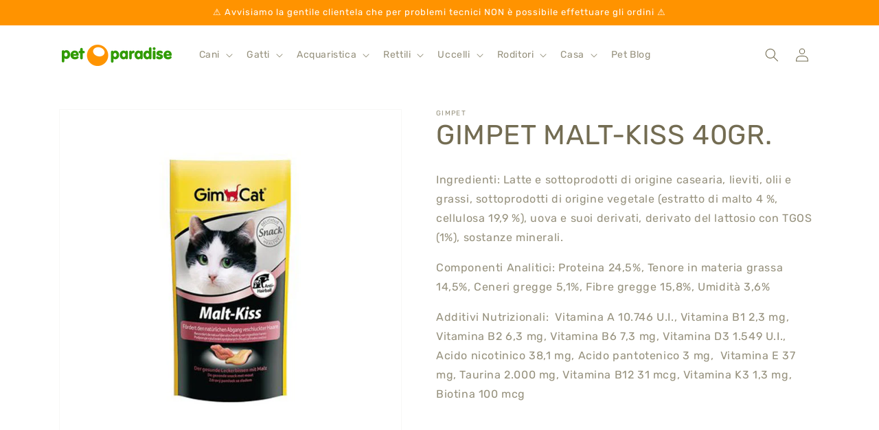

--- FILE ---
content_type: text/html; charset=utf-8
request_url: https://www.petparadise.it/products/gimpet-malt-kiss-40gr
body_size: 23682
content:
<!doctype html>
<html class="no-js" lang="it">
  <head>


    <meta charset="utf-8">
    <meta http-equiv="X-UA-Compatible" content="IE=edge">
    <meta name="viewport" content="width=device-width,initial-scale=1">
    <meta name="theme-color" content="">
    <link rel="canonical" href="https://www.petparadise.it/products/gimpet-malt-kiss-40gr">
    <link rel="preconnect" href="https://cdn.shopify.com" crossorigin><link rel="preconnect" href="https://fonts.shopifycdn.com" crossorigin><title>
      GIMPET MALT-KISS 40GR.
 &ndash; Pet Paradise</title>

    
      <meta name="description" content="Ingredienti: Latte e sottoprodotti di origine casearia, lieviti, olii e grassi, sottoprodotti di origine vegetale (estratto di malto 4 %, cellulosa 19,9 %), uova e suoi derivati, derivato del lattosio con TGOS (1%), sostanze minerali. Componenti Analitici: Proteina 24,5%, Tenore in materia grassa 14,5%, Ceneri gregge 5">
    

    

<meta property="og:site_name" content="Pet Paradise">
<meta property="og:url" content="https://www.petparadise.it/products/gimpet-malt-kiss-40gr">
<meta property="og:title" content="GIMPET MALT-KISS 40GR.">
<meta property="og:type" content="product">
<meta property="og:description" content="Ingredienti: Latte e sottoprodotti di origine casearia, lieviti, olii e grassi, sottoprodotti di origine vegetale (estratto di malto 4 %, cellulosa 19,9 %), uova e suoi derivati, derivato del lattosio con TGOS (1%), sostanze minerali. Componenti Analitici: Proteina 24,5%, Tenore in materia grassa 14,5%, Ceneri gregge 5"><meta property="og:image" content="http://www.petparadise.it/cdn/shop/products/147_919373ab-50fb-46b2-abb6-88cb3321159e.jpg?v=1681409526">
  <meta property="og:image:secure_url" content="https://www.petparadise.it/cdn/shop/products/147_919373ab-50fb-46b2-abb6-88cb3321159e.jpg?v=1681409526">
  <meta property="og:image:width" content="800">
  <meta property="og:image:height" content="800"><meta property="og:price:amount" content="2,30">
  <meta property="og:price:currency" content="EUR"><meta name="twitter:card" content="summary_large_image">
<meta name="twitter:title" content="GIMPET MALT-KISS 40GR.">
<meta name="twitter:description" content="Ingredienti: Latte e sottoprodotti di origine casearia, lieviti, olii e grassi, sottoprodotti di origine vegetale (estratto di malto 4 %, cellulosa 19,9 %), uova e suoi derivati, derivato del lattosio con TGOS (1%), sostanze minerali. Componenti Analitici: Proteina 24,5%, Tenore in materia grassa 14,5%, Ceneri gregge 5">


    <script src="//www.petparadise.it/cdn/shop/t/6/assets/constants.js?v=95358004781563950421681463626" defer="defer"></script>
    <script src="//www.petparadise.it/cdn/shop/t/6/assets/pubsub.js?v=2921868252632587581681463627" defer="defer"></script>
    <script src="//www.petparadise.it/cdn/shop/t/6/assets/global.js?v=127210358271191040921681463627" defer="defer"></script>
    <script>window.performance && window.performance.mark && window.performance.mark('shopify.content_for_header.start');</script><meta name="google-site-verification" content="H1n51urXMMFwCmM5Az6Rag5BDvV6B8ckbgRTX_uVdgM">
<meta id="shopify-digital-wallet" name="shopify-digital-wallet" content="/72242823445/digital_wallets/dialog">
<link rel="alternate" type="application/json+oembed" href="https://www.petparadise.it/products/gimpet-malt-kiss-40gr.oembed">
<script async="async" src="/checkouts/internal/preloads.js?locale=it-IT"></script>
<script id="shopify-features" type="application/json">{"accessToken":"c331c95fe6894758656e5b66a33eb754","betas":["rich-media-storefront-analytics"],"domain":"www.petparadise.it","predictiveSearch":true,"shopId":72242823445,"locale":"it"}</script>
<script>var Shopify = Shopify || {};
Shopify.shop = "pet-paradise-new.myshopify.com";
Shopify.locale = "it";
Shopify.currency = {"active":"EUR","rate":"1.0"};
Shopify.country = "IT";
Shopify.theme = {"name":"Copia aggiornata di Dawn","id":147633766677,"schema_name":"Dawn","schema_version":"9.0.0","theme_store_id":887,"role":"main"};
Shopify.theme.handle = "null";
Shopify.theme.style = {"id":null,"handle":null};
Shopify.cdnHost = "www.petparadise.it/cdn";
Shopify.routes = Shopify.routes || {};
Shopify.routes.root = "/";</script>
<script type="module">!function(o){(o.Shopify=o.Shopify||{}).modules=!0}(window);</script>
<script>!function(o){function n(){var o=[];function n(){o.push(Array.prototype.slice.apply(arguments))}return n.q=o,n}var t=o.Shopify=o.Shopify||{};t.loadFeatures=n(),t.autoloadFeatures=n()}(window);</script>
<script id="shop-js-analytics" type="application/json">{"pageType":"product"}</script>
<script defer="defer" async type="module" src="//www.petparadise.it/cdn/shopifycloud/shop-js/modules/v2/client.init-shop-cart-sync_B0kkjBRt.it.esm.js"></script>
<script defer="defer" async type="module" src="//www.petparadise.it/cdn/shopifycloud/shop-js/modules/v2/chunk.common_AgTufRUD.esm.js"></script>
<script type="module">
  await import("//www.petparadise.it/cdn/shopifycloud/shop-js/modules/v2/client.init-shop-cart-sync_B0kkjBRt.it.esm.js");
await import("//www.petparadise.it/cdn/shopifycloud/shop-js/modules/v2/chunk.common_AgTufRUD.esm.js");

  window.Shopify.SignInWithShop?.initShopCartSync?.({"fedCMEnabled":true,"windoidEnabled":true});

</script>
<script id="__st">var __st={"a":72242823445,"offset":3600,"reqid":"4e5773c0-21b9-4a85-9022-783a1e1f5b2d-1768826430","pageurl":"www.petparadise.it\/products\/gimpet-malt-kiss-40gr","u":"2c99de5fa5cb","p":"product","rtyp":"product","rid":8114614960405};</script>
<script>window.ShopifyPaypalV4VisibilityTracking = true;</script>
<script id="captcha-bootstrap">!function(){'use strict';const t='contact',e='account',n='new_comment',o=[[t,t],['blogs',n],['comments',n],[t,'customer']],c=[[e,'customer_login'],[e,'guest_login'],[e,'recover_customer_password'],[e,'create_customer']],r=t=>t.map((([t,e])=>`form[action*='/${t}']:not([data-nocaptcha='true']) input[name='form_type'][value='${e}']`)).join(','),a=t=>()=>t?[...document.querySelectorAll(t)].map((t=>t.form)):[];function s(){const t=[...o],e=r(t);return a(e)}const i='password',u='form_key',d=['recaptcha-v3-token','g-recaptcha-response','h-captcha-response',i],f=()=>{try{return window.sessionStorage}catch{return}},m='__shopify_v',_=t=>t.elements[u];function p(t,e,n=!1){try{const o=window.sessionStorage,c=JSON.parse(o.getItem(e)),{data:r}=function(t){const{data:e,action:n}=t;return t[m]||n?{data:e,action:n}:{data:t,action:n}}(c);for(const[e,n]of Object.entries(r))t.elements[e]&&(t.elements[e].value=n);n&&o.removeItem(e)}catch(o){console.error('form repopulation failed',{error:o})}}const l='form_type',E='cptcha';function T(t){t.dataset[E]=!0}const w=window,h=w.document,L='Shopify',v='ce_forms',y='captcha';let A=!1;((t,e)=>{const n=(g='f06e6c50-85a8-45c8-87d0-21a2b65856fe',I='https://cdn.shopify.com/shopifycloud/storefront-forms-hcaptcha/ce_storefront_forms_captcha_hcaptcha.v1.5.2.iife.js',D={infoText:'Protetto da hCaptcha',privacyText:'Privacy',termsText:'Termini'},(t,e,n)=>{const o=w[L][v],c=o.bindForm;if(c)return c(t,g,e,D).then(n);var r;o.q.push([[t,g,e,D],n]),r=I,A||(h.body.append(Object.assign(h.createElement('script'),{id:'captcha-provider',async:!0,src:r})),A=!0)});var g,I,D;w[L]=w[L]||{},w[L][v]=w[L][v]||{},w[L][v].q=[],w[L][y]=w[L][y]||{},w[L][y].protect=function(t,e){n(t,void 0,e),T(t)},Object.freeze(w[L][y]),function(t,e,n,w,h,L){const[v,y,A,g]=function(t,e,n){const i=e?o:[],u=t?c:[],d=[...i,...u],f=r(d),m=r(i),_=r(d.filter((([t,e])=>n.includes(e))));return[a(f),a(m),a(_),s()]}(w,h,L),I=t=>{const e=t.target;return e instanceof HTMLFormElement?e:e&&e.form},D=t=>v().includes(t);t.addEventListener('submit',(t=>{const e=I(t);if(!e)return;const n=D(e)&&!e.dataset.hcaptchaBound&&!e.dataset.recaptchaBound,o=_(e),c=g().includes(e)&&(!o||!o.value);(n||c)&&t.preventDefault(),c&&!n&&(function(t){try{if(!f())return;!function(t){const e=f();if(!e)return;const n=_(t);if(!n)return;const o=n.value;o&&e.removeItem(o)}(t);const e=Array.from(Array(32),(()=>Math.random().toString(36)[2])).join('');!function(t,e){_(t)||t.append(Object.assign(document.createElement('input'),{type:'hidden',name:u})),t.elements[u].value=e}(t,e),function(t,e){const n=f();if(!n)return;const o=[...t.querySelectorAll(`input[type='${i}']`)].map((({name:t})=>t)),c=[...d,...o],r={};for(const[a,s]of new FormData(t).entries())c.includes(a)||(r[a]=s);n.setItem(e,JSON.stringify({[m]:1,action:t.action,data:r}))}(t,e)}catch(e){console.error('failed to persist form',e)}}(e),e.submit())}));const S=(t,e)=>{t&&!t.dataset[E]&&(n(t,e.some((e=>e===t))),T(t))};for(const o of['focusin','change'])t.addEventListener(o,(t=>{const e=I(t);D(e)&&S(e,y())}));const B=e.get('form_key'),M=e.get(l),P=B&&M;t.addEventListener('DOMContentLoaded',(()=>{const t=y();if(P)for(const e of t)e.elements[l].value===M&&p(e,B);[...new Set([...A(),...v().filter((t=>'true'===t.dataset.shopifyCaptcha))])].forEach((e=>S(e,t)))}))}(h,new URLSearchParams(w.location.search),n,t,e,['guest_login'])})(!0,!0)}();</script>
<script integrity="sha256-4kQ18oKyAcykRKYeNunJcIwy7WH5gtpwJnB7kiuLZ1E=" data-source-attribution="shopify.loadfeatures" defer="defer" src="//www.petparadise.it/cdn/shopifycloud/storefront/assets/storefront/load_feature-a0a9edcb.js" crossorigin="anonymous"></script>
<script data-source-attribution="shopify.dynamic_checkout.dynamic.init">var Shopify=Shopify||{};Shopify.PaymentButton=Shopify.PaymentButton||{isStorefrontPortableWallets:!0,init:function(){window.Shopify.PaymentButton.init=function(){};var t=document.createElement("script");t.src="https://www.petparadise.it/cdn/shopifycloud/portable-wallets/latest/portable-wallets.it.js",t.type="module",document.head.appendChild(t)}};
</script>
<script data-source-attribution="shopify.dynamic_checkout.buyer_consent">
  function portableWalletsHideBuyerConsent(e){var t=document.getElementById("shopify-buyer-consent"),n=document.getElementById("shopify-subscription-policy-button");t&&n&&(t.classList.add("hidden"),t.setAttribute("aria-hidden","true"),n.removeEventListener("click",e))}function portableWalletsShowBuyerConsent(e){var t=document.getElementById("shopify-buyer-consent"),n=document.getElementById("shopify-subscription-policy-button");t&&n&&(t.classList.remove("hidden"),t.removeAttribute("aria-hidden"),n.addEventListener("click",e))}window.Shopify?.PaymentButton&&(window.Shopify.PaymentButton.hideBuyerConsent=portableWalletsHideBuyerConsent,window.Shopify.PaymentButton.showBuyerConsent=portableWalletsShowBuyerConsent);
</script>
<script data-source-attribution="shopify.dynamic_checkout.cart.bootstrap">document.addEventListener("DOMContentLoaded",(function(){function t(){return document.querySelector("shopify-accelerated-checkout-cart, shopify-accelerated-checkout")}if(t())Shopify.PaymentButton.init();else{new MutationObserver((function(e,n){t()&&(Shopify.PaymentButton.init(),n.disconnect())})).observe(document.body,{childList:!0,subtree:!0})}}));
</script>
<script id="sections-script" data-sections="header" defer="defer" src="//www.petparadise.it/cdn/shop/t/6/compiled_assets/scripts.js?v=4728"></script>
<script>window.performance && window.performance.mark && window.performance.mark('shopify.content_for_header.end');</script>


    <style data-shopify>
      @font-face {
  font-family: Rubik;
  font-weight: 400;
  font-style: normal;
  font-display: swap;
  src: url("//www.petparadise.it/cdn/fonts/rubik/rubik_n4.c2fb67c90aa34ecf8da34fc1da937ee9c0c27942.woff2") format("woff2"),
       url("//www.petparadise.it/cdn/fonts/rubik/rubik_n4.d229bd4a6a25ec476a0829a74bf3657a5fd9aa36.woff") format("woff");
}

      @font-face {
  font-family: Rubik;
  font-weight: 700;
  font-style: normal;
  font-display: swap;
  src: url("//www.petparadise.it/cdn/fonts/rubik/rubik_n7.9ddb1ff19ac4667369e1c444a6663062e115e651.woff2") format("woff2"),
       url("//www.petparadise.it/cdn/fonts/rubik/rubik_n7.2f2815a4763d5118fdb49ad25ccceea3eafcae92.woff") format("woff");
}

      @font-face {
  font-family: Rubik;
  font-weight: 400;
  font-style: italic;
  font-display: swap;
  src: url("//www.petparadise.it/cdn/fonts/rubik/rubik_i4.528fdfa8adf0c2cb49c0f6d132dcaffa910849d6.woff2") format("woff2"),
       url("//www.petparadise.it/cdn/fonts/rubik/rubik_i4.937396c2106c0db7a4072bbcd373d4e3d0ab306b.woff") format("woff");
}

      @font-face {
  font-family: Rubik;
  font-weight: 700;
  font-style: italic;
  font-display: swap;
  src: url("//www.petparadise.it/cdn/fonts/rubik/rubik_i7.e37585fef76596b7b87ec84ca28db2ef5e3df433.woff2") format("woff2"),
       url("//www.petparadise.it/cdn/fonts/rubik/rubik_i7.a18d51774424b841c335ca3a15ab66cba9fce8c1.woff") format("woff");
}

      @font-face {
  font-family: Rubik;
  font-weight: 400;
  font-style: normal;
  font-display: swap;
  src: url("//www.petparadise.it/cdn/fonts/rubik/rubik_n4.c2fb67c90aa34ecf8da34fc1da937ee9c0c27942.woff2") format("woff2"),
       url("//www.petparadise.it/cdn/fonts/rubik/rubik_n4.d229bd4a6a25ec476a0829a74bf3657a5fd9aa36.woff") format("woff");
}


      :root {
        --font-body-family: Rubik, sans-serif;
        --font-body-style: normal;
        --font-body-weight: 400;
        --font-body-weight-bold: 700;

        --font-heading-family: Rubik, sans-serif;
        --font-heading-style: normal;
        --font-heading-weight: 400;

        --font-body-scale: 1.0;
        --font-heading-scale: 1.0;

        --color-base-text: 115, 108, 82;
        --color-shadow: 115, 108, 82;
        --color-base-background-1: 255, 255, 255;
        --color-base-background-2: 243, 243, 243;
        --color-base-solid-button-labels: 255, 255, 255;
        --color-base-outline-button-labels: 47, 155, 0;
        --color-base-accent-1: 47, 155, 0;
        --color-base-accent-2: 255, 147, 0;
        --payment-terms-background-color: #ffffff;

        --gradient-base-background-1: #ffffff;
        --gradient-base-background-2: #f3f3f3;
        --gradient-base-accent-1: #2f9b00;
        --gradient-base-accent-2: #ff9300;

        --media-padding: px;
        --media-border-opacity: 0.05;
        --media-border-width: 1px;
        --media-radius: 0px;
        --media-shadow-opacity: 0.0;
        --media-shadow-horizontal-offset: 0px;
        --media-shadow-vertical-offset: 4px;
        --media-shadow-blur-radius: 5px;
        --media-shadow-visible: 0;

        --page-width: 120rem;
        --page-width-margin: 0rem;

        --product-card-image-padding: 1.0rem;
        --product-card-corner-radius: 0.0rem;
        --product-card-text-alignment: center;
        --product-card-border-width: 0.0rem;
        --product-card-border-opacity: 0.0;
        --product-card-shadow-opacity: 0.0;
        --product-card-shadow-visible: 0;
        --product-card-shadow-horizontal-offset: 0.0rem;
        --product-card-shadow-vertical-offset: 0.4rem;
        --product-card-shadow-blur-radius: 0.5rem;

        --collection-card-image-padding: 0.0rem;
        --collection-card-corner-radius: 0.0rem;
        --collection-card-text-alignment: left;
        --collection-card-border-width: 0.0rem;
        --collection-card-border-opacity: 0.1;
        --collection-card-shadow-opacity: 0.0;
        --collection-card-shadow-visible: 0;
        --collection-card-shadow-horizontal-offset: 0.0rem;
        --collection-card-shadow-vertical-offset: 0.4rem;
        --collection-card-shadow-blur-radius: 0.5rem;

        --blog-card-image-padding: 0.0rem;
        --blog-card-corner-radius: 0.0rem;
        --blog-card-text-alignment: left;
        --blog-card-border-width: 0.0rem;
        --blog-card-border-opacity: 0.1;
        --blog-card-shadow-opacity: 0.0;
        --blog-card-shadow-visible: 0;
        --blog-card-shadow-horizontal-offset: 0.0rem;
        --blog-card-shadow-vertical-offset: 0.4rem;
        --blog-card-shadow-blur-radius: 0.5rem;

        --badge-corner-radius: 4.0rem;

        --popup-border-width: 1px;
        --popup-border-opacity: 0.1;
        --popup-corner-radius: 0px;
        --popup-shadow-opacity: 0.0;
        --popup-shadow-horizontal-offset: 0px;
        --popup-shadow-vertical-offset: 4px;
        --popup-shadow-blur-radius: 5px;

        --drawer-border-width: 1px;
        --drawer-border-opacity: 0.1;
        --drawer-shadow-opacity: 0.0;
        --drawer-shadow-horizontal-offset: 0px;
        --drawer-shadow-vertical-offset: 4px;
        --drawer-shadow-blur-radius: 5px;

        --spacing-sections-desktop: 0px;
        --spacing-sections-mobile: 0px;

        --grid-desktop-vertical-spacing: 8px;
        --grid-desktop-horizontal-spacing: 8px;
        --grid-mobile-vertical-spacing: 4px;
        --grid-mobile-horizontal-spacing: 4px;

        --text-boxes-border-opacity: 0.1;
        --text-boxes-border-width: 0px;
        --text-boxes-radius: 0px;
        --text-boxes-shadow-opacity: 0.0;
        --text-boxes-shadow-visible: 0;
        --text-boxes-shadow-horizontal-offset: 0px;
        --text-boxes-shadow-vertical-offset: 4px;
        --text-boxes-shadow-blur-radius: 5px;

        --buttons-radius: 40px;
        --buttons-radius-outset: 41px;
        --buttons-border-width: 1px;
        --buttons-border-opacity: 1.0;
        --buttons-shadow-opacity: 0.0;
        --buttons-shadow-visible: 0;
        --buttons-shadow-horizontal-offset: 0px;
        --buttons-shadow-vertical-offset: 4px;
        --buttons-shadow-blur-radius: 5px;
        --buttons-border-offset: 0.3px;

        --inputs-radius: 0px;
        --inputs-border-width: 1px;
        --inputs-border-opacity: 0.55;
        --inputs-shadow-opacity: 0.0;
        --inputs-shadow-horizontal-offset: 0px;
        --inputs-margin-offset: 0px;
        --inputs-shadow-vertical-offset: 4px;
        --inputs-shadow-blur-radius: 5px;
        --inputs-radius-outset: 0px;

        --variant-pills-radius: 40px;
        --variant-pills-border-width: 1px;
        --variant-pills-border-opacity: 0.55;
        --variant-pills-shadow-opacity: 0.0;
        --variant-pills-shadow-horizontal-offset: 0px;
        --variant-pills-shadow-vertical-offset: 4px;
        --variant-pills-shadow-blur-radius: 5px;
      }

      *,
      *::before,
      *::after {
        box-sizing: inherit;
      }

      html {
        box-sizing: border-box;
        font-size: calc(var(--font-body-scale) * 62.5%);
        height: 100%;
      }

      body {
        display: grid;
        grid-template-rows: auto auto 1fr auto;
        grid-template-columns: 100%;
        min-height: 100%;
        margin: 0;
        font-size: 1.5rem;
        letter-spacing: 0.06rem;
        line-height: calc(1 + 0.8 / var(--font-body-scale));
        font-family: var(--font-body-family);
        font-style: var(--font-body-style);
        font-weight: var(--font-body-weight);
      }

      @media screen and (min-width: 750px) {
        body {
          font-size: 1.6rem;
        }
      }
    </style>

    <link href="//www.petparadise.it/cdn/shop/t/6/assets/base.css?v=171679590216362969401684320976" rel="stylesheet" type="text/css" media="all" />
<link rel="preload" as="font" href="//www.petparadise.it/cdn/fonts/rubik/rubik_n4.c2fb67c90aa34ecf8da34fc1da937ee9c0c27942.woff2" type="font/woff2" crossorigin><link rel="preload" as="font" href="//www.petparadise.it/cdn/fonts/rubik/rubik_n4.c2fb67c90aa34ecf8da34fc1da937ee9c0c27942.woff2" type="font/woff2" crossorigin><link rel="stylesheet" href="//www.petparadise.it/cdn/shop/t/6/assets/component-predictive-search.css?v=85913294783299393391681463626" media="print" onload="this.media='all'"><script>document.documentElement.className = document.documentElement.className.replace('no-js', 'js');
    if (Shopify.designMode) {
      document.documentElement.classList.add('shopify-design-mode');
    }
    </script>
  <!-- BEGIN app block: shopify://apps/consentmo-gdpr/blocks/gdpr_cookie_consent/4fbe573f-a377-4fea-9801-3ee0858cae41 -->


<!-- END app block --><script src="https://cdn.shopify.com/extensions/019bd530-527f-74d1-82b1-fdf7300fdcb0/consentmo-gdpr-576/assets/consentmo_cookie_consent.js" type="text/javascript" defer="defer"></script>
<link href="https://monorail-edge.shopifysvc.com" rel="dns-prefetch">
<script>(function(){if ("sendBeacon" in navigator && "performance" in window) {try {var session_token_from_headers = performance.getEntriesByType('navigation')[0].serverTiming.find(x => x.name == '_s').description;} catch {var session_token_from_headers = undefined;}var session_cookie_matches = document.cookie.match(/_shopify_s=([^;]*)/);var session_token_from_cookie = session_cookie_matches && session_cookie_matches.length === 2 ? session_cookie_matches[1] : "";var session_token = session_token_from_headers || session_token_from_cookie || "";function handle_abandonment_event(e) {var entries = performance.getEntries().filter(function(entry) {return /monorail-edge.shopifysvc.com/.test(entry.name);});if (!window.abandonment_tracked && entries.length === 0) {window.abandonment_tracked = true;var currentMs = Date.now();var navigation_start = performance.timing.navigationStart;var payload = {shop_id: 72242823445,url: window.location.href,navigation_start,duration: currentMs - navigation_start,session_token,page_type: "product"};window.navigator.sendBeacon("https://monorail-edge.shopifysvc.com/v1/produce", JSON.stringify({schema_id: "online_store_buyer_site_abandonment/1.1",payload: payload,metadata: {event_created_at_ms: currentMs,event_sent_at_ms: currentMs}}));}}window.addEventListener('pagehide', handle_abandonment_event);}}());</script>
<script id="web-pixels-manager-setup">(function e(e,d,r,n,o){if(void 0===o&&(o={}),!Boolean(null===(a=null===(i=window.Shopify)||void 0===i?void 0:i.analytics)||void 0===a?void 0:a.replayQueue)){var i,a;window.Shopify=window.Shopify||{};var t=window.Shopify;t.analytics=t.analytics||{};var s=t.analytics;s.replayQueue=[],s.publish=function(e,d,r){return s.replayQueue.push([e,d,r]),!0};try{self.performance.mark("wpm:start")}catch(e){}var l=function(){var e={modern:/Edge?\/(1{2}[4-9]|1[2-9]\d|[2-9]\d{2}|\d{4,})\.\d+(\.\d+|)|Firefox\/(1{2}[4-9]|1[2-9]\d|[2-9]\d{2}|\d{4,})\.\d+(\.\d+|)|Chrom(ium|e)\/(9{2}|\d{3,})\.\d+(\.\d+|)|(Maci|X1{2}).+ Version\/(15\.\d+|(1[6-9]|[2-9]\d|\d{3,})\.\d+)([,.]\d+|)( \(\w+\)|)( Mobile\/\w+|) Safari\/|Chrome.+OPR\/(9{2}|\d{3,})\.\d+\.\d+|(CPU[ +]OS|iPhone[ +]OS|CPU[ +]iPhone|CPU IPhone OS|CPU iPad OS)[ +]+(15[._]\d+|(1[6-9]|[2-9]\d|\d{3,})[._]\d+)([._]\d+|)|Android:?[ /-](13[3-9]|1[4-9]\d|[2-9]\d{2}|\d{4,})(\.\d+|)(\.\d+|)|Android.+Firefox\/(13[5-9]|1[4-9]\d|[2-9]\d{2}|\d{4,})\.\d+(\.\d+|)|Android.+Chrom(ium|e)\/(13[3-9]|1[4-9]\d|[2-9]\d{2}|\d{4,})\.\d+(\.\d+|)|SamsungBrowser\/([2-9]\d|\d{3,})\.\d+/,legacy:/Edge?\/(1[6-9]|[2-9]\d|\d{3,})\.\d+(\.\d+|)|Firefox\/(5[4-9]|[6-9]\d|\d{3,})\.\d+(\.\d+|)|Chrom(ium|e)\/(5[1-9]|[6-9]\d|\d{3,})\.\d+(\.\d+|)([\d.]+$|.*Safari\/(?![\d.]+ Edge\/[\d.]+$))|(Maci|X1{2}).+ Version\/(10\.\d+|(1[1-9]|[2-9]\d|\d{3,})\.\d+)([,.]\d+|)( \(\w+\)|)( Mobile\/\w+|) Safari\/|Chrome.+OPR\/(3[89]|[4-9]\d|\d{3,})\.\d+\.\d+|(CPU[ +]OS|iPhone[ +]OS|CPU[ +]iPhone|CPU IPhone OS|CPU iPad OS)[ +]+(10[._]\d+|(1[1-9]|[2-9]\d|\d{3,})[._]\d+)([._]\d+|)|Android:?[ /-](13[3-9]|1[4-9]\d|[2-9]\d{2}|\d{4,})(\.\d+|)(\.\d+|)|Mobile Safari.+OPR\/([89]\d|\d{3,})\.\d+\.\d+|Android.+Firefox\/(13[5-9]|1[4-9]\d|[2-9]\d{2}|\d{4,})\.\d+(\.\d+|)|Android.+Chrom(ium|e)\/(13[3-9]|1[4-9]\d|[2-9]\d{2}|\d{4,})\.\d+(\.\d+|)|Android.+(UC? ?Browser|UCWEB|U3)[ /]?(15\.([5-9]|\d{2,})|(1[6-9]|[2-9]\d|\d{3,})\.\d+)\.\d+|SamsungBrowser\/(5\.\d+|([6-9]|\d{2,})\.\d+)|Android.+MQ{2}Browser\/(14(\.(9|\d{2,})|)|(1[5-9]|[2-9]\d|\d{3,})(\.\d+|))(\.\d+|)|K[Aa][Ii]OS\/(3\.\d+|([4-9]|\d{2,})\.\d+)(\.\d+|)/},d=e.modern,r=e.legacy,n=navigator.userAgent;return n.match(d)?"modern":n.match(r)?"legacy":"unknown"}(),u="modern"===l?"modern":"legacy",c=(null!=n?n:{modern:"",legacy:""})[u],f=function(e){return[e.baseUrl,"/wpm","/b",e.hashVersion,"modern"===e.buildTarget?"m":"l",".js"].join("")}({baseUrl:d,hashVersion:r,buildTarget:u}),m=function(e){var d=e.version,r=e.bundleTarget,n=e.surface,o=e.pageUrl,i=e.monorailEndpoint;return{emit:function(e){var a=e.status,t=e.errorMsg,s=(new Date).getTime(),l=JSON.stringify({metadata:{event_sent_at_ms:s},events:[{schema_id:"web_pixels_manager_load/3.1",payload:{version:d,bundle_target:r,page_url:o,status:a,surface:n,error_msg:t},metadata:{event_created_at_ms:s}}]});if(!i)return console&&console.warn&&console.warn("[Web Pixels Manager] No Monorail endpoint provided, skipping logging."),!1;try{return self.navigator.sendBeacon.bind(self.navigator)(i,l)}catch(e){}var u=new XMLHttpRequest;try{return u.open("POST",i,!0),u.setRequestHeader("Content-Type","text/plain"),u.send(l),!0}catch(e){return console&&console.warn&&console.warn("[Web Pixels Manager] Got an unhandled error while logging to Monorail."),!1}}}}({version:r,bundleTarget:l,surface:e.surface,pageUrl:self.location.href,monorailEndpoint:e.monorailEndpoint});try{o.browserTarget=l,function(e){var d=e.src,r=e.async,n=void 0===r||r,o=e.onload,i=e.onerror,a=e.sri,t=e.scriptDataAttributes,s=void 0===t?{}:t,l=document.createElement("script"),u=document.querySelector("head"),c=document.querySelector("body");if(l.async=n,l.src=d,a&&(l.integrity=a,l.crossOrigin="anonymous"),s)for(var f in s)if(Object.prototype.hasOwnProperty.call(s,f))try{l.dataset[f]=s[f]}catch(e){}if(o&&l.addEventListener("load",o),i&&l.addEventListener("error",i),u)u.appendChild(l);else{if(!c)throw new Error("Did not find a head or body element to append the script");c.appendChild(l)}}({src:f,async:!0,onload:function(){if(!function(){var e,d;return Boolean(null===(d=null===(e=window.Shopify)||void 0===e?void 0:e.analytics)||void 0===d?void 0:d.initialized)}()){var d=window.webPixelsManager.init(e)||void 0;if(d){var r=window.Shopify.analytics;r.replayQueue.forEach((function(e){var r=e[0],n=e[1],o=e[2];d.publishCustomEvent(r,n,o)})),r.replayQueue=[],r.publish=d.publishCustomEvent,r.visitor=d.visitor,r.initialized=!0}}},onerror:function(){return m.emit({status:"failed",errorMsg:"".concat(f," has failed to load")})},sri:function(e){var d=/^sha384-[A-Za-z0-9+/=]+$/;return"string"==typeof e&&d.test(e)}(c)?c:"",scriptDataAttributes:o}),m.emit({status:"loading"})}catch(e){m.emit({status:"failed",errorMsg:(null==e?void 0:e.message)||"Unknown error"})}}})({shopId: 72242823445,storefrontBaseUrl: "https://www.petparadise.it",extensionsBaseUrl: "https://extensions.shopifycdn.com/cdn/shopifycloud/web-pixels-manager",monorailEndpoint: "https://monorail-edge.shopifysvc.com/unstable/produce_batch",surface: "storefront-renderer",enabledBetaFlags: ["2dca8a86"],webPixelsConfigList: [{"id":"963215695","configuration":"{\"config\":\"{\\\"pixel_id\\\":\\\"G-VMKFCJ3R0Y\\\",\\\"target_country\\\":\\\"IT\\\",\\\"gtag_events\\\":[{\\\"type\\\":\\\"begin_checkout\\\",\\\"action_label\\\":\\\"G-VMKFCJ3R0Y\\\"},{\\\"type\\\":\\\"search\\\",\\\"action_label\\\":\\\"G-VMKFCJ3R0Y\\\"},{\\\"type\\\":\\\"view_item\\\",\\\"action_label\\\":[\\\"G-VMKFCJ3R0Y\\\",\\\"MC-D1QKP55T38\\\"]},{\\\"type\\\":\\\"purchase\\\",\\\"action_label\\\":[\\\"G-VMKFCJ3R0Y\\\",\\\"MC-D1QKP55T38\\\"]},{\\\"type\\\":\\\"page_view\\\",\\\"action_label\\\":[\\\"G-VMKFCJ3R0Y\\\",\\\"MC-D1QKP55T38\\\"]},{\\\"type\\\":\\\"add_payment_info\\\",\\\"action_label\\\":\\\"G-VMKFCJ3R0Y\\\"},{\\\"type\\\":\\\"add_to_cart\\\",\\\"action_label\\\":\\\"G-VMKFCJ3R0Y\\\"}],\\\"enable_monitoring_mode\\\":false}\"}","eventPayloadVersion":"v1","runtimeContext":"OPEN","scriptVersion":"b2a88bafab3e21179ed38636efcd8a93","type":"APP","apiClientId":1780363,"privacyPurposes":[],"dataSharingAdjustments":{"protectedCustomerApprovalScopes":["read_customer_address","read_customer_email","read_customer_name","read_customer_personal_data","read_customer_phone"]}},{"id":"442007887","configuration":"{\"pixel_id\":\"1019698942457906\",\"pixel_type\":\"facebook_pixel\",\"metaapp_system_user_token\":\"-\"}","eventPayloadVersion":"v1","runtimeContext":"OPEN","scriptVersion":"ca16bc87fe92b6042fbaa3acc2fbdaa6","type":"APP","apiClientId":2329312,"privacyPurposes":["ANALYTICS","MARKETING","SALE_OF_DATA"],"dataSharingAdjustments":{"protectedCustomerApprovalScopes":["read_customer_address","read_customer_email","read_customer_name","read_customer_personal_data","read_customer_phone"]}},{"id":"shopify-app-pixel","configuration":"{}","eventPayloadVersion":"v1","runtimeContext":"STRICT","scriptVersion":"0450","apiClientId":"shopify-pixel","type":"APP","privacyPurposes":["ANALYTICS","MARKETING"]},{"id":"shopify-custom-pixel","eventPayloadVersion":"v1","runtimeContext":"LAX","scriptVersion":"0450","apiClientId":"shopify-pixel","type":"CUSTOM","privacyPurposes":["ANALYTICS","MARKETING"]}],isMerchantRequest: false,initData: {"shop":{"name":"Pet Paradise","paymentSettings":{"currencyCode":"EUR"},"myshopifyDomain":"pet-paradise-new.myshopify.com","countryCode":"IT","storefrontUrl":"https:\/\/www.petparadise.it"},"customer":null,"cart":null,"checkout":null,"productVariants":[{"price":{"amount":2.3,"currencyCode":"EUR"},"product":{"title":"GIMPET MALT-KISS 40GR.","vendor":"Gimpet","id":"8114614960405","untranslatedTitle":"GIMPET MALT-KISS 40GR.","url":"\/products\/gimpet-malt-kiss-40gr","type":""},"id":"44322862858517","image":{"src":"\/\/www.petparadise.it\/cdn\/shop\/products\/147_919373ab-50fb-46b2-abb6-88cb3321159e.jpg?v=1681409526"},"sku":null,"title":"Default Title","untranslatedTitle":"Default Title"}],"purchasingCompany":null},},"https://www.petparadise.it/cdn","fcfee988w5aeb613cpc8e4bc33m6693e112",{"modern":"","legacy":""},{"shopId":"72242823445","storefrontBaseUrl":"https:\/\/www.petparadise.it","extensionBaseUrl":"https:\/\/extensions.shopifycdn.com\/cdn\/shopifycloud\/web-pixels-manager","surface":"storefront-renderer","enabledBetaFlags":"[\"2dca8a86\"]","isMerchantRequest":"false","hashVersion":"fcfee988w5aeb613cpc8e4bc33m6693e112","publish":"custom","events":"[[\"page_viewed\",{}],[\"product_viewed\",{\"productVariant\":{\"price\":{\"amount\":2.3,\"currencyCode\":\"EUR\"},\"product\":{\"title\":\"GIMPET MALT-KISS 40GR.\",\"vendor\":\"Gimpet\",\"id\":\"8114614960405\",\"untranslatedTitle\":\"GIMPET MALT-KISS 40GR.\",\"url\":\"\/products\/gimpet-malt-kiss-40gr\",\"type\":\"\"},\"id\":\"44322862858517\",\"image\":{\"src\":\"\/\/www.petparadise.it\/cdn\/shop\/products\/147_919373ab-50fb-46b2-abb6-88cb3321159e.jpg?v=1681409526\"},\"sku\":null,\"title\":\"Default Title\",\"untranslatedTitle\":\"Default Title\"}}]]"});</script><script>
  window.ShopifyAnalytics = window.ShopifyAnalytics || {};
  window.ShopifyAnalytics.meta = window.ShopifyAnalytics.meta || {};
  window.ShopifyAnalytics.meta.currency = 'EUR';
  var meta = {"product":{"id":8114614960405,"gid":"gid:\/\/shopify\/Product\/8114614960405","vendor":"Gimpet","type":"","handle":"gimpet-malt-kiss-40gr","variants":[{"id":44322862858517,"price":230,"name":"GIMPET MALT-KISS 40GR.","public_title":null,"sku":null}],"remote":false},"page":{"pageType":"product","resourceType":"product","resourceId":8114614960405,"requestId":"4e5773c0-21b9-4a85-9022-783a1e1f5b2d-1768826430"}};
  for (var attr in meta) {
    window.ShopifyAnalytics.meta[attr] = meta[attr];
  }
</script>
<script class="analytics">
  (function () {
    var customDocumentWrite = function(content) {
      var jquery = null;

      if (window.jQuery) {
        jquery = window.jQuery;
      } else if (window.Checkout && window.Checkout.$) {
        jquery = window.Checkout.$;
      }

      if (jquery) {
        jquery('body').append(content);
      }
    };

    var hasLoggedConversion = function(token) {
      if (token) {
        return document.cookie.indexOf('loggedConversion=' + token) !== -1;
      }
      return false;
    }

    var setCookieIfConversion = function(token) {
      if (token) {
        var twoMonthsFromNow = new Date(Date.now());
        twoMonthsFromNow.setMonth(twoMonthsFromNow.getMonth() + 2);

        document.cookie = 'loggedConversion=' + token + '; expires=' + twoMonthsFromNow;
      }
    }

    var trekkie = window.ShopifyAnalytics.lib = window.trekkie = window.trekkie || [];
    if (trekkie.integrations) {
      return;
    }
    trekkie.methods = [
      'identify',
      'page',
      'ready',
      'track',
      'trackForm',
      'trackLink'
    ];
    trekkie.factory = function(method) {
      return function() {
        var args = Array.prototype.slice.call(arguments);
        args.unshift(method);
        trekkie.push(args);
        return trekkie;
      };
    };
    for (var i = 0; i < trekkie.methods.length; i++) {
      var key = trekkie.methods[i];
      trekkie[key] = trekkie.factory(key);
    }
    trekkie.load = function(config) {
      trekkie.config = config || {};
      trekkie.config.initialDocumentCookie = document.cookie;
      var first = document.getElementsByTagName('script')[0];
      var script = document.createElement('script');
      script.type = 'text/javascript';
      script.onerror = function(e) {
        var scriptFallback = document.createElement('script');
        scriptFallback.type = 'text/javascript';
        scriptFallback.onerror = function(error) {
                var Monorail = {
      produce: function produce(monorailDomain, schemaId, payload) {
        var currentMs = new Date().getTime();
        var event = {
          schema_id: schemaId,
          payload: payload,
          metadata: {
            event_created_at_ms: currentMs,
            event_sent_at_ms: currentMs
          }
        };
        return Monorail.sendRequest("https://" + monorailDomain + "/v1/produce", JSON.stringify(event));
      },
      sendRequest: function sendRequest(endpointUrl, payload) {
        // Try the sendBeacon API
        if (window && window.navigator && typeof window.navigator.sendBeacon === 'function' && typeof window.Blob === 'function' && !Monorail.isIos12()) {
          var blobData = new window.Blob([payload], {
            type: 'text/plain'
          });

          if (window.navigator.sendBeacon(endpointUrl, blobData)) {
            return true;
          } // sendBeacon was not successful

        } // XHR beacon

        var xhr = new XMLHttpRequest();

        try {
          xhr.open('POST', endpointUrl);
          xhr.setRequestHeader('Content-Type', 'text/plain');
          xhr.send(payload);
        } catch (e) {
          console.log(e);
        }

        return false;
      },
      isIos12: function isIos12() {
        return window.navigator.userAgent.lastIndexOf('iPhone; CPU iPhone OS 12_') !== -1 || window.navigator.userAgent.lastIndexOf('iPad; CPU OS 12_') !== -1;
      }
    };
    Monorail.produce('monorail-edge.shopifysvc.com',
      'trekkie_storefront_load_errors/1.1',
      {shop_id: 72242823445,
      theme_id: 147633766677,
      app_name: "storefront",
      context_url: window.location.href,
      source_url: "//www.petparadise.it/cdn/s/trekkie.storefront.cd680fe47e6c39ca5d5df5f0a32d569bc48c0f27.min.js"});

        };
        scriptFallback.async = true;
        scriptFallback.src = '//www.petparadise.it/cdn/s/trekkie.storefront.cd680fe47e6c39ca5d5df5f0a32d569bc48c0f27.min.js';
        first.parentNode.insertBefore(scriptFallback, first);
      };
      script.async = true;
      script.src = '//www.petparadise.it/cdn/s/trekkie.storefront.cd680fe47e6c39ca5d5df5f0a32d569bc48c0f27.min.js';
      first.parentNode.insertBefore(script, first);
    };
    trekkie.load(
      {"Trekkie":{"appName":"storefront","development":false,"defaultAttributes":{"shopId":72242823445,"isMerchantRequest":null,"themeId":147633766677,"themeCityHash":"17857893549388693784","contentLanguage":"it","currency":"EUR","eventMetadataId":"f4d5620a-0086-4c0c-b825-452637cede82"},"isServerSideCookieWritingEnabled":true,"monorailRegion":"shop_domain","enabledBetaFlags":["65f19447"]},"Session Attribution":{},"S2S":{"facebookCapiEnabled":true,"source":"trekkie-storefront-renderer","apiClientId":580111}}
    );

    var loaded = false;
    trekkie.ready(function() {
      if (loaded) return;
      loaded = true;

      window.ShopifyAnalytics.lib = window.trekkie;

      var originalDocumentWrite = document.write;
      document.write = customDocumentWrite;
      try { window.ShopifyAnalytics.merchantGoogleAnalytics.call(this); } catch(error) {};
      document.write = originalDocumentWrite;

      window.ShopifyAnalytics.lib.page(null,{"pageType":"product","resourceType":"product","resourceId":8114614960405,"requestId":"4e5773c0-21b9-4a85-9022-783a1e1f5b2d-1768826430","shopifyEmitted":true});

      var match = window.location.pathname.match(/checkouts\/(.+)\/(thank_you|post_purchase)/)
      var token = match? match[1]: undefined;
      if (!hasLoggedConversion(token)) {
        setCookieIfConversion(token);
        window.ShopifyAnalytics.lib.track("Viewed Product",{"currency":"EUR","variantId":44322862858517,"productId":8114614960405,"productGid":"gid:\/\/shopify\/Product\/8114614960405","name":"GIMPET MALT-KISS 40GR.","price":"2.30","sku":null,"brand":"Gimpet","variant":null,"category":"","nonInteraction":true,"remote":false},undefined,undefined,{"shopifyEmitted":true});
      window.ShopifyAnalytics.lib.track("monorail:\/\/trekkie_storefront_viewed_product\/1.1",{"currency":"EUR","variantId":44322862858517,"productId":8114614960405,"productGid":"gid:\/\/shopify\/Product\/8114614960405","name":"GIMPET MALT-KISS 40GR.","price":"2.30","sku":null,"brand":"Gimpet","variant":null,"category":"","nonInteraction":true,"remote":false,"referer":"https:\/\/www.petparadise.it\/products\/gimpet-malt-kiss-40gr"});
      }
    });


        var eventsListenerScript = document.createElement('script');
        eventsListenerScript.async = true;
        eventsListenerScript.src = "//www.petparadise.it/cdn/shopifycloud/storefront/assets/shop_events_listener-3da45d37.js";
        document.getElementsByTagName('head')[0].appendChild(eventsListenerScript);

})();</script>
<script
  defer
  src="https://www.petparadise.it/cdn/shopifycloud/perf-kit/shopify-perf-kit-3.0.4.min.js"
  data-application="storefront-renderer"
  data-shop-id="72242823445"
  data-render-region="gcp-us-east1"
  data-page-type="product"
  data-theme-instance-id="147633766677"
  data-theme-name="Dawn"
  data-theme-version="9.0.0"
  data-monorail-region="shop_domain"
  data-resource-timing-sampling-rate="10"
  data-shs="true"
  data-shs-beacon="true"
  data-shs-export-with-fetch="true"
  data-shs-logs-sample-rate="1"
  data-shs-beacon-endpoint="https://www.petparadise.it/api/collect"
></script>
</head>

  <body class="gradient">
    <a class="skip-to-content-link button visually-hidden" href="#MainContent">
      Vai direttamente ai contenuti
    </a><!-- BEGIN sections: header-group -->
<div id="shopify-section-sections--18615957061909__announcement-bar" class="shopify-section shopify-section-group-header-group announcement-bar-section"><div class="announcement-bar color-accent-2 gradient" role="region" aria-label="Annuncio" ><div class="page-width">
                <p class="announcement-bar__message center h5">
                  <span>⚠️ Avvisiamo la gentile clientela che per problemi tecnici NON è possibile effettuare gli ordini ⚠️</span></p>
              </div></div>
</div><div id="shopify-section-sections--18615957061909__header" class="shopify-section shopify-section-group-header-group section-header"><link rel="stylesheet" href="//www.petparadise.it/cdn/shop/t/6/assets/component-list-menu.css?v=151968516119678728991681463626" media="print" onload="this.media='all'">
<link rel="stylesheet" href="//www.petparadise.it/cdn/shop/t/6/assets/component-search.css?v=184225813856820874251681463626" media="print" onload="this.media='all'">
<link rel="stylesheet" href="//www.petparadise.it/cdn/shop/t/6/assets/component-menu-drawer.css?v=94074963897493609391681463626" media="print" onload="this.media='all'">
<link rel="stylesheet" href="//www.petparadise.it/cdn/shop/t/6/assets/component-cart-notification.css?v=108833082844665799571681463626" media="print" onload="this.media='all'">
<link rel="stylesheet" href="//www.petparadise.it/cdn/shop/t/6/assets/component-cart-items.css?v=29412722223528841861681463626" media="print" onload="this.media='all'"><link rel="stylesheet" href="//www.petparadise.it/cdn/shop/t/6/assets/component-price.css?v=65402837579211014041681463626" media="print" onload="this.media='all'">
  <link rel="stylesheet" href="//www.petparadise.it/cdn/shop/t/6/assets/component-loading-overlay.css?v=167310470843593579841681463626" media="print" onload="this.media='all'"><link rel="stylesheet" href="//www.petparadise.it/cdn/shop/t/6/assets/component-mega-menu.css?v=106454108107686398031681463626" media="print" onload="this.media='all'">
  <noscript><link href="//www.petparadise.it/cdn/shop/t/6/assets/component-mega-menu.css?v=106454108107686398031681463626" rel="stylesheet" type="text/css" media="all" /></noscript><noscript><link href="//www.petparadise.it/cdn/shop/t/6/assets/component-list-menu.css?v=151968516119678728991681463626" rel="stylesheet" type="text/css" media="all" /></noscript>
<noscript><link href="//www.petparadise.it/cdn/shop/t/6/assets/component-search.css?v=184225813856820874251681463626" rel="stylesheet" type="text/css" media="all" /></noscript>
<noscript><link href="//www.petparadise.it/cdn/shop/t/6/assets/component-menu-drawer.css?v=94074963897493609391681463626" rel="stylesheet" type="text/css" media="all" /></noscript>
<noscript><link href="//www.petparadise.it/cdn/shop/t/6/assets/component-cart-notification.css?v=108833082844665799571681463626" rel="stylesheet" type="text/css" media="all" /></noscript>
<noscript><link href="//www.petparadise.it/cdn/shop/t/6/assets/component-cart-items.css?v=29412722223528841861681463626" rel="stylesheet" type="text/css" media="all" /></noscript>

<style>
  header-drawer {
    justify-self: start;
    margin-left: -1.2rem;
  }@media screen and (min-width: 990px) {
      header-drawer {
        display: none;
      }
    }.menu-drawer-container {
    display: flex;
  }

  .list-menu {
    list-style: none;
    padding: 0;
    margin: 0;
  }

  .list-menu--inline {
    display: inline-flex;
    flex-wrap: wrap;
  }

  summary.list-menu__item {
    padding-right: 2.7rem;
  }

  .list-menu__item {
    display: flex;
    align-items: center;
    line-height: calc(1 + 0.3 / var(--font-body-scale));
  }

  .list-menu__item--link {
    text-decoration: none;
    padding-bottom: 1rem;
    padding-top: 1rem;
    line-height: calc(1 + 0.8 / var(--font-body-scale));
  }

  @media screen and (min-width: 750px) {
    .list-menu__item--link {
      padding-bottom: 0.5rem;
      padding-top: 0.5rem;
    }
  }
</style><style data-shopify>.header {
    padding-top: 10px;
    padding-bottom: 10px;
  }

  .section-header {
    position: sticky; /* This is for fixing a Safari z-index issue. PR #2147 */
    margin-bottom: 0px;
  }

  @media screen and (min-width: 750px) {
    .section-header {
      margin-bottom: 0px;
    }
  }

  @media screen and (min-width: 990px) {
    .header {
      padding-top: 20px;
      padding-bottom: 20px;
    }
  }</style><script src="//www.petparadise.it/cdn/shop/t/6/assets/details-disclosure.js?v=153497636716254413831681463627" defer="defer"></script>
<script src="//www.petparadise.it/cdn/shop/t/6/assets/details-modal.js?v=4511761896672669691681463627" defer="defer"></script>
<script src="//www.petparadise.it/cdn/shop/t/6/assets/cart-notification.js?v=160453272920806432391681463626" defer="defer"></script>
<script src="//www.petparadise.it/cdn/shop/t/6/assets/search-form.js?v=113639710312857635801681463627" defer="defer"></script><svg xmlns="http://www.w3.org/2000/svg" class="hidden">
  <symbol id="icon-search" viewbox="0 0 18 19" fill="none">
    <path fill-rule="evenodd" clip-rule="evenodd" d="M11.03 11.68A5.784 5.784 0 112.85 3.5a5.784 5.784 0 018.18 8.18zm.26 1.12a6.78 6.78 0 11.72-.7l5.4 5.4a.5.5 0 11-.71.7l-5.41-5.4z" fill="currentColor"/>
  </symbol>

  <symbol id="icon-reset" class="icon icon-close"  fill="none" viewBox="0 0 18 18" stroke="currentColor">
    <circle r="8.5" cy="9" cx="9" stroke-opacity="0.2"/>
    <path d="M6.82972 6.82915L1.17193 1.17097" stroke-linecap="round" stroke-linejoin="round" transform="translate(5 5)"/>
    <path d="M1.22896 6.88502L6.77288 1.11523" stroke-linecap="round" stroke-linejoin="round" transform="translate(5 5)"/>
  </symbol>

  <symbol id="icon-close" class="icon icon-close" fill="none" viewBox="0 0 18 17">
    <path d="M.865 15.978a.5.5 0 00.707.707l7.433-7.431 7.579 7.282a.501.501 0 00.846-.37.5.5 0 00-.153-.351L9.712 8.546l7.417-7.416a.5.5 0 10-.707-.708L8.991 7.853 1.413.573a.5.5 0 10-.693.72l7.563 7.268-7.418 7.417z" fill="currentColor">
  </symbol>
</svg><sticky-header data-sticky-type="on-scroll-up" class="header-wrapper color-background-1 gradient">
  <header class="header header--middle-left header--mobile-center page-width header--has-menu"><header-drawer data-breakpoint="tablet">
        <details id="Details-menu-drawer-container" class="menu-drawer-container">
          <summary class="header__icon header__icon--menu header__icon--summary link focus-inset" aria-label="Menu">
            <span>
              <svg
  xmlns="http://www.w3.org/2000/svg"
  aria-hidden="true"
  focusable="false"
  class="icon icon-hamburger"
  fill="none"
  viewBox="0 0 18 16"
>
  <path d="M1 .5a.5.5 0 100 1h15.71a.5.5 0 000-1H1zM.5 8a.5.5 0 01.5-.5h15.71a.5.5 0 010 1H1A.5.5 0 01.5 8zm0 7a.5.5 0 01.5-.5h15.71a.5.5 0 010 1H1a.5.5 0 01-.5-.5z" fill="currentColor">
</svg>

              <svg
  xmlns="http://www.w3.org/2000/svg"
  aria-hidden="true"
  focusable="false"
  class="icon icon-close"
  fill="none"
  viewBox="0 0 18 17"
>
  <path d="M.865 15.978a.5.5 0 00.707.707l7.433-7.431 7.579 7.282a.501.501 0 00.846-.37.5.5 0 00-.153-.351L9.712 8.546l7.417-7.416a.5.5 0 10-.707-.708L8.991 7.853 1.413.573a.5.5 0 10-.693.72l7.563 7.268-7.418 7.417z" fill="currentColor">
</svg>

            </span>
          </summary>
          <div id="menu-drawer" class="gradient menu-drawer motion-reduce" tabindex="-1">
            <div class="menu-drawer__inner-container">
              <div class="menu-drawer__navigation-container">
                <nav class="menu-drawer__navigation">
                  <ul class="menu-drawer__menu has-submenu list-menu" role="list"><li><details id="Details-menu-drawer-menu-item-1">
                            <summary class="menu-drawer__menu-item list-menu__item link link--text focus-inset">
                              Cani
                              <svg
  viewBox="0 0 14 10"
  fill="none"
  aria-hidden="true"
  focusable="false"
  class="icon icon-arrow"
  xmlns="http://www.w3.org/2000/svg"
>
  <path fill-rule="evenodd" clip-rule="evenodd" d="M8.537.808a.5.5 0 01.817-.162l4 4a.5.5 0 010 .708l-4 4a.5.5 0 11-.708-.708L11.793 5.5H1a.5.5 0 010-1h10.793L8.646 1.354a.5.5 0 01-.109-.546z" fill="currentColor">
</svg>

                              <svg aria-hidden="true" focusable="false" class="icon icon-caret" viewBox="0 0 10 6">
  <path fill-rule="evenodd" clip-rule="evenodd" d="M9.354.646a.5.5 0 00-.708 0L5 4.293 1.354.646a.5.5 0 00-.708.708l4 4a.5.5 0 00.708 0l4-4a.5.5 0 000-.708z" fill="currentColor">
</svg>

                            </summary>
                            <div id="link-cani" class="menu-drawer__submenu has-submenu gradient motion-reduce" tabindex="-1">
                              <div class="menu-drawer__inner-submenu">
                                <button class="menu-drawer__close-button link link--text focus-inset" aria-expanded="true">
                                  <svg
  viewBox="0 0 14 10"
  fill="none"
  aria-hidden="true"
  focusable="false"
  class="icon icon-arrow"
  xmlns="http://www.w3.org/2000/svg"
>
  <path fill-rule="evenodd" clip-rule="evenodd" d="M8.537.808a.5.5 0 01.817-.162l4 4a.5.5 0 010 .708l-4 4a.5.5 0 11-.708-.708L11.793 5.5H1a.5.5 0 010-1h10.793L8.646 1.354a.5.5 0 01-.109-.546z" fill="currentColor">
</svg>

                                  Cani
                                </button>
                                <ul class="menu-drawer__menu list-menu" role="list" tabindex="-1"><li><details id="Details-menu-drawer-submenu-1">
                                          <summary class="menu-drawer__menu-item link link--text list-menu__item focus-inset">
                                            Accessori per cani
                                            <svg
  viewBox="0 0 14 10"
  fill="none"
  aria-hidden="true"
  focusable="false"
  class="icon icon-arrow"
  xmlns="http://www.w3.org/2000/svg"
>
  <path fill-rule="evenodd" clip-rule="evenodd" d="M8.537.808a.5.5 0 01.817-.162l4 4a.5.5 0 010 .708l-4 4a.5.5 0 11-.708-.708L11.793 5.5H1a.5.5 0 010-1h10.793L8.646 1.354a.5.5 0 01-.109-.546z" fill="currentColor">
</svg>

                                            <svg aria-hidden="true" focusable="false" class="icon icon-caret" viewBox="0 0 10 6">
  <path fill-rule="evenodd" clip-rule="evenodd" d="M9.354.646a.5.5 0 00-.708 0L5 4.293 1.354.646a.5.5 0 00-.708.708l4 4a.5.5 0 00.708 0l4-4a.5.5 0 000-.708z" fill="currentColor">
</svg>

                                          </summary>
                                          <div id="childlink-accessori-per-cani" class="menu-drawer__submenu has-submenu gradient motion-reduce">
                                            <button class="menu-drawer__close-button link link--text focus-inset" aria-expanded="true">
                                              <svg
  viewBox="0 0 14 10"
  fill="none"
  aria-hidden="true"
  focusable="false"
  class="icon icon-arrow"
  xmlns="http://www.w3.org/2000/svg"
>
  <path fill-rule="evenodd" clip-rule="evenodd" d="M8.537.808a.5.5 0 01.817-.162l4 4a.5.5 0 010 .708l-4 4a.5.5 0 11-.708-.708L11.793 5.5H1a.5.5 0 010-1h10.793L8.646 1.354a.5.5 0 01-.109-.546z" fill="currentColor">
</svg>

                                              Accessori per cani
                                            </button>
                                            <ul class="menu-drawer__menu list-menu" role="list" tabindex="-1"><li>
                                                  <a href="/collections/abbigliamento-cani" class="menu-drawer__menu-item link link--text list-menu__item focus-inset">
                                                    Abbigliamento per cani
                                                  </a>
                                                </li><li>
                                                  <a href="/collections/borse-trasportini-divisori" class="menu-drawer__menu-item link link--text list-menu__item focus-inset">
                                                    Borse trasportini divisori
                                                  </a>
                                                </li><li>
                                                  <a href="/collections/ciotole-e-dispenser-cane" class="menu-drawer__menu-item link link--text list-menu__item focus-inset">
                                                    Ciotole e dispenser per cane
                                                  </a>
                                                </li><li>
                                                  <a href="/collections/cucce-e-brandine-cani" class="menu-drawer__menu-item link link--text list-menu__item focus-inset">
                                                    Cucce e brandine
                                                  </a>
                                                </li><li>
                                                  <a href="/collections/disinfettanti-e-detergenti-cani" class="menu-drawer__menu-item link link--text list-menu__item focus-inset">
                                                    Disinfettanti e detergenti per casa
                                                  </a>
                                                </li><li>
                                                  <a href="/collections/giochi-per-cani" class="menu-drawer__menu-item link link--text list-menu__item focus-inset">
                                                    Giochi per cani
                                                  </a>
                                                </li><li>
                                                  <a href="/collections/guinzaglieria-e-medagliette" class="menu-drawer__menu-item link link--text list-menu__item focus-inset">
                                                    Guinzaglieria e  Medagliette
                                                  </a>
                                                </li><li>
                                                  <a href="/collections/per-la-casa-e-il-giardino-cani" class="menu-drawer__menu-item link link--text list-menu__item focus-inset">
                                                    Per la casa e il giardino
                                                  </a>
                                                </li><li>
                                                  <a href="/collections/repellenti-e-attrattivi-cane" class="menu-drawer__menu-item link link--text list-menu__item focus-inset">
                                                    Repellenti e attrattivi
                                                  </a>
                                                </li><li>
                                                  <a href="/collections/sport-e-addestramento" class="menu-drawer__menu-item link link--text list-menu__item focus-inset">
                                                    Sport e addestramento
                                                  </a>
                                                </li></ul>
                                          </div>
                                        </details></li><li><details id="Details-menu-drawer-submenu-2">
                                          <summary class="menu-drawer__menu-item link link--text list-menu__item focus-inset">
                                            Alimentazione cani
                                            <svg
  viewBox="0 0 14 10"
  fill="none"
  aria-hidden="true"
  focusable="false"
  class="icon icon-arrow"
  xmlns="http://www.w3.org/2000/svg"
>
  <path fill-rule="evenodd" clip-rule="evenodd" d="M8.537.808a.5.5 0 01.817-.162l4 4a.5.5 0 010 .708l-4 4a.5.5 0 11-.708-.708L11.793 5.5H1a.5.5 0 010-1h10.793L8.646 1.354a.5.5 0 01-.109-.546z" fill="currentColor">
</svg>

                                            <svg aria-hidden="true" focusable="false" class="icon icon-caret" viewBox="0 0 10 6">
  <path fill-rule="evenodd" clip-rule="evenodd" d="M9.354.646a.5.5 0 00-.708 0L5 4.293 1.354.646a.5.5 0 00-.708.708l4 4a.5.5 0 00.708 0l4-4a.5.5 0 000-.708z" fill="currentColor">
</svg>

                                          </summary>
                                          <div id="childlink-alimentazione-cani" class="menu-drawer__submenu has-submenu gradient motion-reduce">
                                            <button class="menu-drawer__close-button link link--text focus-inset" aria-expanded="true">
                                              <svg
  viewBox="0 0 14 10"
  fill="none"
  aria-hidden="true"
  focusable="false"
  class="icon icon-arrow"
  xmlns="http://www.w3.org/2000/svg"
>
  <path fill-rule="evenodd" clip-rule="evenodd" d="M8.537.808a.5.5 0 01.817-.162l4 4a.5.5 0 010 .708l-4 4a.5.5 0 11-.708-.708L11.793 5.5H1a.5.5 0 010-1h10.793L8.646 1.354a.5.5 0 01-.109-.546z" fill="currentColor">
</svg>

                                              Alimentazione cani
                                            </button>
                                            <ul class="menu-drawer__menu list-menu" role="list" tabindex="-1"><li>
                                                  <a href="/collections/cucciolo-secco-cani" class="menu-drawer__menu-item link link--text list-menu__item focus-inset">
                                                    Alimentazione secca per cucciolo
                                                  </a>
                                                </li><li>
                                                  <a href="/collections/alimenti-vegani-cane" class="menu-drawer__menu-item link link--text list-menu__item focus-inset">
                                                    Alimenti veg per cani
                                                  </a>
                                                </li><li>
                                                  <a href="/collections/cibo-umido-cane" class="menu-drawer__menu-item link link--text list-menu__item focus-inset">
                                                    Cibo umido per cani
                                                  </a>
                                                </li><li>
                                                  <a href="/collections/crocchette" class="menu-drawer__menu-item link link--text list-menu__item focus-inset">
                                                    Crocchette
                                                  </a>
                                                </li><li>
                                                  <a href="/collections/cucciolo-umido-cani" class="menu-drawer__menu-item link link--text list-menu__item focus-inset">
                                                    Cucciolo umido
                                                  </a>
                                                </li><li>
                                                  <a href="/collections/diete-specifiche-secco-cani" class="menu-drawer__menu-item link link--text list-menu__item focus-inset">
                                                    Dieta specifica Secco
                                                  </a>
                                                </li><li>
                                                  <a href="/collections/diete-specifiche-umido-cani" class="menu-drawer__menu-item link link--text list-menu__item focus-inset">
                                                    Diete specifiche umido
                                                  </a>
                                                </li><li>
                                                  <a href="/collections/snack-cani" class="menu-drawer__menu-item link link--text list-menu__item focus-inset">
                                                    Snack per cani
                                                  </a>
                                                </li></ul>
                                          </div>
                                        </details></li><li><details id="Details-menu-drawer-submenu-3">
                                          <summary class="menu-drawer__menu-item link link--text list-menu__item focus-inset">
                                            Antiparassitari cani
                                            <svg
  viewBox="0 0 14 10"
  fill="none"
  aria-hidden="true"
  focusable="false"
  class="icon icon-arrow"
  xmlns="http://www.w3.org/2000/svg"
>
  <path fill-rule="evenodd" clip-rule="evenodd" d="M8.537.808a.5.5 0 01.817-.162l4 4a.5.5 0 010 .708l-4 4a.5.5 0 11-.708-.708L11.793 5.5H1a.5.5 0 010-1h10.793L8.646 1.354a.5.5 0 01-.109-.546z" fill="currentColor">
</svg>

                                            <svg aria-hidden="true" focusable="false" class="icon icon-caret" viewBox="0 0 10 6">
  <path fill-rule="evenodd" clip-rule="evenodd" d="M9.354.646a.5.5 0 00-.708 0L5 4.293 1.354.646a.5.5 0 00-.708.708l4 4a.5.5 0 00.708 0l4-4a.5.5 0 000-.708z" fill="currentColor">
</svg>

                                          </summary>
                                          <div id="childlink-antiparassitari-cani" class="menu-drawer__submenu has-submenu gradient motion-reduce">
                                            <button class="menu-drawer__close-button link link--text focus-inset" aria-expanded="true">
                                              <svg
  viewBox="0 0 14 10"
  fill="none"
  aria-hidden="true"
  focusable="false"
  class="icon icon-arrow"
  xmlns="http://www.w3.org/2000/svg"
>
  <path fill-rule="evenodd" clip-rule="evenodd" d="M8.537.808a.5.5 0 01.817-.162l4 4a.5.5 0 010 .708l-4 4a.5.5 0 11-.708-.708L11.793 5.5H1a.5.5 0 010-1h10.793L8.646 1.354a.5.5 0 01-.109-.546z" fill="currentColor">
</svg>

                                              Antiparassitari cani
                                            </button>
                                            <ul class="menu-drawer__menu list-menu" role="list" tabindex="-1"><li>
                                                  <a href="/collections/collari-cane" class="menu-drawer__menu-item link link--text list-menu__item focus-inset">
                                                    Collari per cane
                                                  </a>
                                                </li><li>
                                                  <a href="/collections/pipette-cani" class="menu-drawer__menu-item link link--text list-menu__item focus-inset">
                                                    Pipette
                                                  </a>
                                                </li></ul>
                                          </div>
                                        </details></li><li><details id="Details-menu-drawer-submenu-4">
                                          <summary class="menu-drawer__menu-item link link--text list-menu__item focus-inset">
                                            Igiene e toelettatura
                                            <svg
  viewBox="0 0 14 10"
  fill="none"
  aria-hidden="true"
  focusable="false"
  class="icon icon-arrow"
  xmlns="http://www.w3.org/2000/svg"
>
  <path fill-rule="evenodd" clip-rule="evenodd" d="M8.537.808a.5.5 0 01.817-.162l4 4a.5.5 0 010 .708l-4 4a.5.5 0 11-.708-.708L11.793 5.5H1a.5.5 0 010-1h10.793L8.646 1.354a.5.5 0 01-.109-.546z" fill="currentColor">
</svg>

                                            <svg aria-hidden="true" focusable="false" class="icon icon-caret" viewBox="0 0 10 6">
  <path fill-rule="evenodd" clip-rule="evenodd" d="M9.354.646a.5.5 0 00-.708 0L5 4.293 1.354.646a.5.5 0 00-.708.708l4 4a.5.5 0 00.708 0l4-4a.5.5 0 000-.708z" fill="currentColor">
</svg>

                                          </summary>
                                          <div id="childlink-igiene-e-toelettatura" class="menu-drawer__submenu has-submenu gradient motion-reduce">
                                            <button class="menu-drawer__close-button link link--text focus-inset" aria-expanded="true">
                                              <svg
  viewBox="0 0 14 10"
  fill="none"
  aria-hidden="true"
  focusable="false"
  class="icon icon-arrow"
  xmlns="http://www.w3.org/2000/svg"
>
  <path fill-rule="evenodd" clip-rule="evenodd" d="M8.537.808a.5.5 0 01.817-.162l4 4a.5.5 0 010 .708l-4 4a.5.5 0 11-.708-.708L11.793 5.5H1a.5.5 0 010-1h10.793L8.646 1.354a.5.5 0 01-.109-.546z" fill="currentColor">
</svg>

                                              Igiene e toelettatura
                                            </button>
                                            <ul class="menu-drawer__menu list-menu" role="list" tabindex="-1"><li>
                                                  <a href="/collections/bisogni" class="menu-drawer__menu-item link link--text list-menu__item focus-inset">
                                                    Bisogni
                                                  </a>
                                                </li><li>
                                                  <a href="/collections/cura-del-pelo-cane" class="menu-drawer__menu-item link link--text list-menu__item focus-inset">
                                                    Cura del pelo
                                                  </a>
                                                </li><li>
                                                  <a href="/collections/pulizia-cani" class="menu-drawer__menu-item link link--text list-menu__item focus-inset">
                                                    Pulizia
                                                  </a>
                                                </li></ul>
                                          </div>
                                        </details></li><li><details id="Details-menu-drawer-submenu-5">
                                          <summary class="menu-drawer__menu-item link link--text list-menu__item focus-inset">
                                            Parafarmacia
                                            <svg
  viewBox="0 0 14 10"
  fill="none"
  aria-hidden="true"
  focusable="false"
  class="icon icon-arrow"
  xmlns="http://www.w3.org/2000/svg"
>
  <path fill-rule="evenodd" clip-rule="evenodd" d="M8.537.808a.5.5 0 01.817-.162l4 4a.5.5 0 010 .708l-4 4a.5.5 0 11-.708-.708L11.793 5.5H1a.5.5 0 010-1h10.793L8.646 1.354a.5.5 0 01-.109-.546z" fill="currentColor">
</svg>

                                            <svg aria-hidden="true" focusable="false" class="icon icon-caret" viewBox="0 0 10 6">
  <path fill-rule="evenodd" clip-rule="evenodd" d="M9.354.646a.5.5 0 00-.708 0L5 4.293 1.354.646a.5.5 0 00-.708.708l4 4a.5.5 0 00.708 0l4-4a.5.5 0 000-.708z" fill="currentColor">
</svg>

                                          </summary>
                                          <div id="childlink-parafarmacia" class="menu-drawer__submenu has-submenu gradient motion-reduce">
                                            <button class="menu-drawer__close-button link link--text focus-inset" aria-expanded="true">
                                              <svg
  viewBox="0 0 14 10"
  fill="none"
  aria-hidden="true"
  focusable="false"
  class="icon icon-arrow"
  xmlns="http://www.w3.org/2000/svg"
>
  <path fill-rule="evenodd" clip-rule="evenodd" d="M8.537.808a.5.5 0 01.817-.162l4 4a.5.5 0 010 .708l-4 4a.5.5 0 11-.708-.708L11.793 5.5H1a.5.5 0 010-1h10.793L8.646 1.354a.5.5 0 01-.109-.546z" fill="currentColor">
</svg>

                                              Parafarmacia
                                            </button>
                                            <ul class="menu-drawer__menu list-menu" role="list" tabindex="-1"><li>
                                                  <a href="#" class="menu-drawer__menu-item link link--text list-menu__item focus-inset">
                                                    Accessori medicali per cani!!!!!
                                                  </a>
                                                </li><li>
                                                  <a href="/collections/antiansia-cane" class="menu-drawer__menu-item link link--text list-menu__item focus-inset">
                                                    Antiansia per il tuo cane
                                                  </a>
                                                </li><li>
                                                  <a href="/collections/integratori-cani" class="menu-drawer__menu-item link link--text list-menu__item focus-inset">
                                                    Integratori per cani
                                                  </a>
                                                </li></ul>
                                          </div>
                                        </details></li></ul>
                              </div>
                            </div>
                          </details></li><li><details id="Details-menu-drawer-menu-item-2">
                            <summary class="menu-drawer__menu-item list-menu__item link link--text focus-inset">
                              Gatti
                              <svg
  viewBox="0 0 14 10"
  fill="none"
  aria-hidden="true"
  focusable="false"
  class="icon icon-arrow"
  xmlns="http://www.w3.org/2000/svg"
>
  <path fill-rule="evenodd" clip-rule="evenodd" d="M8.537.808a.5.5 0 01.817-.162l4 4a.5.5 0 010 .708l-4 4a.5.5 0 11-.708-.708L11.793 5.5H1a.5.5 0 010-1h10.793L8.646 1.354a.5.5 0 01-.109-.546z" fill="currentColor">
</svg>

                              <svg aria-hidden="true" focusable="false" class="icon icon-caret" viewBox="0 0 10 6">
  <path fill-rule="evenodd" clip-rule="evenodd" d="M9.354.646a.5.5 0 00-.708 0L5 4.293 1.354.646a.5.5 0 00-.708.708l4 4a.5.5 0 00.708 0l4-4a.5.5 0 000-.708z" fill="currentColor">
</svg>

                            </summary>
                            <div id="link-gatti" class="menu-drawer__submenu has-submenu gradient motion-reduce" tabindex="-1">
                              <div class="menu-drawer__inner-submenu">
                                <button class="menu-drawer__close-button link link--text focus-inset" aria-expanded="true">
                                  <svg
  viewBox="0 0 14 10"
  fill="none"
  aria-hidden="true"
  focusable="false"
  class="icon icon-arrow"
  xmlns="http://www.w3.org/2000/svg"
>
  <path fill-rule="evenodd" clip-rule="evenodd" d="M8.537.808a.5.5 0 01.817-.162l4 4a.5.5 0 010 .708l-4 4a.5.5 0 11-.708-.708L11.793 5.5H1a.5.5 0 010-1h10.793L8.646 1.354a.5.5 0 01-.109-.546z" fill="currentColor">
</svg>

                                  Gatti
                                </button>
                                <ul class="menu-drawer__menu list-menu" role="list" tabindex="-1"><li><details id="Details-menu-drawer-submenu-1">
                                          <summary class="menu-drawer__menu-item link link--text list-menu__item focus-inset">
                                            Accessori per gatti
                                            <svg
  viewBox="0 0 14 10"
  fill="none"
  aria-hidden="true"
  focusable="false"
  class="icon icon-arrow"
  xmlns="http://www.w3.org/2000/svg"
>
  <path fill-rule="evenodd" clip-rule="evenodd" d="M8.537.808a.5.5 0 01.817-.162l4 4a.5.5 0 010 .708l-4 4a.5.5 0 11-.708-.708L11.793 5.5H1a.5.5 0 010-1h10.793L8.646 1.354a.5.5 0 01-.109-.546z" fill="currentColor">
</svg>

                                            <svg aria-hidden="true" focusable="false" class="icon icon-caret" viewBox="0 0 10 6">
  <path fill-rule="evenodd" clip-rule="evenodd" d="M9.354.646a.5.5 0 00-.708 0L5 4.293 1.354.646a.5.5 0 00-.708.708l4 4a.5.5 0 00.708 0l4-4a.5.5 0 000-.708z" fill="currentColor">
</svg>

                                          </summary>
                                          <div id="childlink-accessori-per-gatti" class="menu-drawer__submenu has-submenu gradient motion-reduce">
                                            <button class="menu-drawer__close-button link link--text focus-inset" aria-expanded="true">
                                              <svg
  viewBox="0 0 14 10"
  fill="none"
  aria-hidden="true"
  focusable="false"
  class="icon icon-arrow"
  xmlns="http://www.w3.org/2000/svg"
>
  <path fill-rule="evenodd" clip-rule="evenodd" d="M8.537.808a.5.5 0 01.817-.162l4 4a.5.5 0 010 .708l-4 4a.5.5 0 11-.708-.708L11.793 5.5H1a.5.5 0 010-1h10.793L8.646 1.354a.5.5 0 01-.109-.546z" fill="currentColor">
</svg>

                                              Accessori per gatti
                                            </button>
                                            <ul class="menu-drawer__menu list-menu" role="list" tabindex="-1"><li>
                                                  <a href="/collections/borse-e-trasportini" class="menu-drawer__menu-item link link--text list-menu__item focus-inset">
                                                    Borse e trasportini
                                                  </a>
                                                </li><li>
                                                  <a href="/collections/ciotole-e-dispenser-gatto" class="menu-drawer__menu-item link link--text list-menu__item focus-inset">
                                                    Ciotole e dispenser per il tuo gatto
                                                  </a>
                                                </li><li>
                                                  <a href="/collections/cucce-e-brandine-gatti" class="menu-drawer__menu-item link link--text list-menu__item focus-inset">
                                                    Cucce e brandine
                                                  </a>
                                                </li><li>
                                                  <a href="/collections/disinfettanti-e-detergenti-gatti" class="menu-drawer__menu-item link link--text list-menu__item focus-inset">
                                                    Disinfettanti e detergenti
                                                  </a>
                                                </li><li>
                                                  <a href="/collections/giochi-gatti" class="menu-drawer__menu-item link link--text list-menu__item focus-inset">
                                                    Giochi per gatti
                                                  </a>
                                                </li><li>
                                                  <a href="/collections/guinzaglieria" class="menu-drawer__menu-item link link--text list-menu__item focus-inset">
                                                    Guinzaglieria
                                                  </a>
                                                </li><li>
                                                  <a href="/collections/per-la-casa-e-il-giardino-gatti" class="menu-drawer__menu-item link link--text list-menu__item focus-inset">
                                                    Per la casa e il giardino
                                                  </a>
                                                </li><li>
                                                  <a href="/collections/repellenti-e-attrattivi-gatto" class="menu-drawer__menu-item link link--text list-menu__item focus-inset">
                                                    Repellenti e attrattivi
                                                  </a>
                                                </li></ul>
                                          </div>
                                        </details></li><li><details id="Details-menu-drawer-submenu-2">
                                          <summary class="menu-drawer__menu-item link link--text list-menu__item focus-inset">
                                            Alimentazione gatti
                                            <svg
  viewBox="0 0 14 10"
  fill="none"
  aria-hidden="true"
  focusable="false"
  class="icon icon-arrow"
  xmlns="http://www.w3.org/2000/svg"
>
  <path fill-rule="evenodd" clip-rule="evenodd" d="M8.537.808a.5.5 0 01.817-.162l4 4a.5.5 0 010 .708l-4 4a.5.5 0 11-.708-.708L11.793 5.5H1a.5.5 0 010-1h10.793L8.646 1.354a.5.5 0 01-.109-.546z" fill="currentColor">
</svg>

                                            <svg aria-hidden="true" focusable="false" class="icon icon-caret" viewBox="0 0 10 6">
  <path fill-rule="evenodd" clip-rule="evenodd" d="M9.354.646a.5.5 0 00-.708 0L5 4.293 1.354.646a.5.5 0 00-.708.708l4 4a.5.5 0 00.708 0l4-4a.5.5 0 000-.708z" fill="currentColor">
</svg>

                                          </summary>
                                          <div id="childlink-alimentazione-gatti" class="menu-drawer__submenu has-submenu gradient motion-reduce">
                                            <button class="menu-drawer__close-button link link--text focus-inset" aria-expanded="true">
                                              <svg
  viewBox="0 0 14 10"
  fill="none"
  aria-hidden="true"
  focusable="false"
  class="icon icon-arrow"
  xmlns="http://www.w3.org/2000/svg"
>
  <path fill-rule="evenodd" clip-rule="evenodd" d="M8.537.808a.5.5 0 01.817-.162l4 4a.5.5 0 010 .708l-4 4a.5.5 0 11-.708-.708L11.793 5.5H1a.5.5 0 010-1h10.793L8.646 1.354a.5.5 0 01-.109-.546z" fill="currentColor">
</svg>

                                              Alimentazione gatti
                                            </button>
                                            <ul class="menu-drawer__menu list-menu" role="list" tabindex="-1"><li>
                                                  <a href="/collections/cucciolo-umido-gatti" class="menu-drawer__menu-item link link--text list-menu__item focus-inset">
                                                    Alimentazione umida per cucciolo
                                                  </a>
                                                </li><li>
                                                  <a href="/collections/alimenti-vegani-gatto" class="menu-drawer__menu-item link link--text list-menu__item focus-inset">
                                                    Alimenti veg per gatti
                                                  </a>
                                                </li><li>
                                                  <a href="/collections/cibo-secco-e-crocchette" class="menu-drawer__menu-item link link--text list-menu__item focus-inset">
                                                    Cibo secco e crocchette
                                                  </a>
                                                </li><li>
                                                  <a href="/collections/cibo-umido-gatto" class="menu-drawer__menu-item link link--text list-menu__item focus-inset">
                                                    Cibo umido per gatto
                                                  </a>
                                                </li><li>
                                                  <a href="/collections/cucciolo-secco-gatti" class="menu-drawer__menu-item link link--text list-menu__item focus-inset">
                                                    Cucciolo secco
                                                  </a>
                                                </li><li>
                                                  <a href="/collections/diete-specifiche-secco-gatti" class="menu-drawer__menu-item link link--text list-menu__item focus-inset">
                                                    Diete specifiche secco per gatto
                                                  </a>
                                                </li><li>
                                                  <a href="/collections/diete-specifiche-umido-gatti" class="menu-drawer__menu-item link link--text list-menu__item focus-inset">
                                                    Diete specifiche umido
                                                  </a>
                                                </li><li>
                                                  <a href="/collections/latte" class="menu-drawer__menu-item link link--text list-menu__item focus-inset">
                                                    LATTE
                                                  </a>
                                                </li><li>
                                                  <a href="/collections/snack-gatti" class="menu-drawer__menu-item link link--text list-menu__item focus-inset">
                                                    Snack
                                                  </a>
                                                </li></ul>
                                          </div>
                                        </details></li><li><details id="Details-menu-drawer-submenu-3">
                                          <summary class="menu-drawer__menu-item link link--text list-menu__item focus-inset">
                                            Antiparassitari gatti
                                            <svg
  viewBox="0 0 14 10"
  fill="none"
  aria-hidden="true"
  focusable="false"
  class="icon icon-arrow"
  xmlns="http://www.w3.org/2000/svg"
>
  <path fill-rule="evenodd" clip-rule="evenodd" d="M8.537.808a.5.5 0 01.817-.162l4 4a.5.5 0 010 .708l-4 4a.5.5 0 11-.708-.708L11.793 5.5H1a.5.5 0 010-1h10.793L8.646 1.354a.5.5 0 01-.109-.546z" fill="currentColor">
</svg>

                                            <svg aria-hidden="true" focusable="false" class="icon icon-caret" viewBox="0 0 10 6">
  <path fill-rule="evenodd" clip-rule="evenodd" d="M9.354.646a.5.5 0 00-.708 0L5 4.293 1.354.646a.5.5 0 00-.708.708l4 4a.5.5 0 00.708 0l4-4a.5.5 0 000-.708z" fill="currentColor">
</svg>

                                          </summary>
                                          <div id="childlink-antiparassitari-gatti" class="menu-drawer__submenu has-submenu gradient motion-reduce">
                                            <button class="menu-drawer__close-button link link--text focus-inset" aria-expanded="true">
                                              <svg
  viewBox="0 0 14 10"
  fill="none"
  aria-hidden="true"
  focusable="false"
  class="icon icon-arrow"
  xmlns="http://www.w3.org/2000/svg"
>
  <path fill-rule="evenodd" clip-rule="evenodd" d="M8.537.808a.5.5 0 01.817-.162l4 4a.5.5 0 010 .708l-4 4a.5.5 0 11-.708-.708L11.793 5.5H1a.5.5 0 010-1h10.793L8.646 1.354a.5.5 0 01-.109-.546z" fill="currentColor">
</svg>

                                              Antiparassitari gatti
                                            </button>
                                            <ul class="menu-drawer__menu list-menu" role="list" tabindex="-1"><li>
                                                  <a href="/collections/spray-liquidi-polveri" class="menu-drawer__menu-item link link--text list-menu__item focus-inset">
                                                    Antiparassitari spray per gatti
                                                  </a>
                                                </li><li>
                                                  <a href="/collections/collari-gatto" class="menu-drawer__menu-item link link--text list-menu__item focus-inset">
                                                    Collari per gatto
                                                  </a>
                                                </li><li>
                                                  <a href="/collections/pipette-gatti" class="menu-drawer__menu-item link link--text list-menu__item focus-inset">
                                                    Pipette
                                                  </a>
                                                </li></ul>
                                          </div>
                                        </details></li><li><details id="Details-menu-drawer-submenu-4">
                                          <summary class="menu-drawer__menu-item link link--text list-menu__item focus-inset">
                                            Igiene e toelettatura
                                            <svg
  viewBox="0 0 14 10"
  fill="none"
  aria-hidden="true"
  focusable="false"
  class="icon icon-arrow"
  xmlns="http://www.w3.org/2000/svg"
>
  <path fill-rule="evenodd" clip-rule="evenodd" d="M8.537.808a.5.5 0 01.817-.162l4 4a.5.5 0 010 .708l-4 4a.5.5 0 11-.708-.708L11.793 5.5H1a.5.5 0 010-1h10.793L8.646 1.354a.5.5 0 01-.109-.546z" fill="currentColor">
</svg>

                                            <svg aria-hidden="true" focusable="false" class="icon icon-caret" viewBox="0 0 10 6">
  <path fill-rule="evenodd" clip-rule="evenodd" d="M9.354.646a.5.5 0 00-.708 0L5 4.293 1.354.646a.5.5 0 00-.708.708l4 4a.5.5 0 00.708 0l4-4a.5.5 0 000-.708z" fill="currentColor">
</svg>

                                          </summary>
                                          <div id="childlink-igiene-e-toelettatura" class="menu-drawer__submenu has-submenu gradient motion-reduce">
                                            <button class="menu-drawer__close-button link link--text focus-inset" aria-expanded="true">
                                              <svg
  viewBox="0 0 14 10"
  fill="none"
  aria-hidden="true"
  focusable="false"
  class="icon icon-arrow"
  xmlns="http://www.w3.org/2000/svg"
>
  <path fill-rule="evenodd" clip-rule="evenodd" d="M8.537.808a.5.5 0 01.817-.162l4 4a.5.5 0 010 .708l-4 4a.5.5 0 11-.708-.708L11.793 5.5H1a.5.5 0 010-1h10.793L8.646 1.354a.5.5 0 01-.109-.546z" fill="currentColor">
</svg>

                                              Igiene e toelettatura
                                            </button>
                                            <ul class="menu-drawer__menu list-menu" role="list" tabindex="-1"><li>
                                                  <a href="/collections/cura-del-pelo-gatto" class="menu-drawer__menu-item link link--text list-menu__item focus-inset">
                                                    Cura del pelo gatto
                                                  </a>
                                                </li><li>
                                                  <a href="/collections/pulizia-gatti" class="menu-drawer__menu-item link link--text list-menu__item focus-inset">
                                                    Pulizia
                                                  </a>
                                                </li></ul>
                                          </div>
                                        </details></li><li><details id="Details-menu-drawer-submenu-5">
                                          <summary class="menu-drawer__menu-item link link--text list-menu__item focus-inset">
                                            Lettiere
                                            <svg
  viewBox="0 0 14 10"
  fill="none"
  aria-hidden="true"
  focusable="false"
  class="icon icon-arrow"
  xmlns="http://www.w3.org/2000/svg"
>
  <path fill-rule="evenodd" clip-rule="evenodd" d="M8.537.808a.5.5 0 01.817-.162l4 4a.5.5 0 010 .708l-4 4a.5.5 0 11-.708-.708L11.793 5.5H1a.5.5 0 010-1h10.793L8.646 1.354a.5.5 0 01-.109-.546z" fill="currentColor">
</svg>

                                            <svg aria-hidden="true" focusable="false" class="icon icon-caret" viewBox="0 0 10 6">
  <path fill-rule="evenodd" clip-rule="evenodd" d="M9.354.646a.5.5 0 00-.708 0L5 4.293 1.354.646a.5.5 0 00-.708.708l4 4a.5.5 0 00.708 0l4-4a.5.5 0 000-.708z" fill="currentColor">
</svg>

                                          </summary>
                                          <div id="childlink-lettiere" class="menu-drawer__submenu has-submenu gradient motion-reduce">
                                            <button class="menu-drawer__close-button link link--text focus-inset" aria-expanded="true">
                                              <svg
  viewBox="0 0 14 10"
  fill="none"
  aria-hidden="true"
  focusable="false"
  class="icon icon-arrow"
  xmlns="http://www.w3.org/2000/svg"
>
  <path fill-rule="evenodd" clip-rule="evenodd" d="M8.537.808a.5.5 0 01.817-.162l4 4a.5.5 0 010 .708l-4 4a.5.5 0 11-.708-.708L11.793 5.5H1a.5.5 0 010-1h10.793L8.646 1.354a.5.5 0 01-.109-.546z" fill="currentColor">
</svg>

                                              Lettiere
                                            </button>
                                            <ul class="menu-drawer__menu list-menu" role="list" tabindex="-1"><li>
                                                  <a href="/collections/accessori-per-lettiere" class="menu-drawer__menu-item link link--text list-menu__item focus-inset">
                                                    Accessori per lettiere
                                                  </a>
                                                </li><li>
                                                  <a href="/collections/cassette-gatto" class="menu-drawer__menu-item link link--text list-menu__item focus-inset">
                                                    Cassette
                                                  </a>
                                                </li><li>
                                                  <a href="/collections/lettiere" class="menu-drawer__menu-item link link--text list-menu__item focus-inset">
                                                    Lettiere
                                                  </a>
                                                </li></ul>
                                          </div>
                                        </details></li><li><details id="Details-menu-drawer-submenu-6">
                                          <summary class="menu-drawer__menu-item link link--text list-menu__item focus-inset">
                                            Parafarmacia
                                            <svg
  viewBox="0 0 14 10"
  fill="none"
  aria-hidden="true"
  focusable="false"
  class="icon icon-arrow"
  xmlns="http://www.w3.org/2000/svg"
>
  <path fill-rule="evenodd" clip-rule="evenodd" d="M8.537.808a.5.5 0 01.817-.162l4 4a.5.5 0 010 .708l-4 4a.5.5 0 11-.708-.708L11.793 5.5H1a.5.5 0 010-1h10.793L8.646 1.354a.5.5 0 01-.109-.546z" fill="currentColor">
</svg>

                                            <svg aria-hidden="true" focusable="false" class="icon icon-caret" viewBox="0 0 10 6">
  <path fill-rule="evenodd" clip-rule="evenodd" d="M9.354.646a.5.5 0 00-.708 0L5 4.293 1.354.646a.5.5 0 00-.708.708l4 4a.5.5 0 00.708 0l4-4a.5.5 0 000-.708z" fill="currentColor">
</svg>

                                          </summary>
                                          <div id="childlink-parafarmacia" class="menu-drawer__submenu has-submenu gradient motion-reduce">
                                            <button class="menu-drawer__close-button link link--text focus-inset" aria-expanded="true">
                                              <svg
  viewBox="0 0 14 10"
  fill="none"
  aria-hidden="true"
  focusable="false"
  class="icon icon-arrow"
  xmlns="http://www.w3.org/2000/svg"
>
  <path fill-rule="evenodd" clip-rule="evenodd" d="M8.537.808a.5.5 0 01.817-.162l4 4a.5.5 0 010 .708l-4 4a.5.5 0 11-.708-.708L11.793 5.5H1a.5.5 0 010-1h10.793L8.646 1.354a.5.5 0 01-.109-.546z" fill="currentColor">
</svg>

                                              Parafarmacia
                                            </button>
                                            <ul class="menu-drawer__menu list-menu" role="list" tabindex="-1"><li>
                                                  <a href="/collections/accessori-medicali" class="menu-drawer__menu-item link link--text list-menu__item focus-inset">
                                                    Accessori medicali per gatti
                                                  </a>
                                                </li><li>
                                                  <a href="/collections/antiansia-gatto" class="menu-drawer__menu-item link link--text list-menu__item focus-inset">
                                                    Antiansia per il tuo gatto
                                                  </a>
                                                </li><li>
                                                  <a href="/collections/integratori-gatto" class="menu-drawer__menu-item link link--text list-menu__item focus-inset">
                                                    Integratori per gatto
                                                  </a>
                                                </li></ul>
                                          </div>
                                        </details></li></ul>
                              </div>
                            </div>
                          </details></li><li><details id="Details-menu-drawer-menu-item-3">
                            <summary class="menu-drawer__menu-item list-menu__item link link--text focus-inset">
                              Acquaristica
                              <svg
  viewBox="0 0 14 10"
  fill="none"
  aria-hidden="true"
  focusable="false"
  class="icon icon-arrow"
  xmlns="http://www.w3.org/2000/svg"
>
  <path fill-rule="evenodd" clip-rule="evenodd" d="M8.537.808a.5.5 0 01.817-.162l4 4a.5.5 0 010 .708l-4 4a.5.5 0 11-.708-.708L11.793 5.5H1a.5.5 0 010-1h10.793L8.646 1.354a.5.5 0 01-.109-.546z" fill="currentColor">
</svg>

                              <svg aria-hidden="true" focusable="false" class="icon icon-caret" viewBox="0 0 10 6">
  <path fill-rule="evenodd" clip-rule="evenodd" d="M9.354.646a.5.5 0 00-.708 0L5 4.293 1.354.646a.5.5 0 00-.708.708l4 4a.5.5 0 00.708 0l4-4a.5.5 0 000-.708z" fill="currentColor">
</svg>

                            </summary>
                            <div id="link-acquaristica" class="menu-drawer__submenu has-submenu gradient motion-reduce" tabindex="-1">
                              <div class="menu-drawer__inner-submenu">
                                <button class="menu-drawer__close-button link link--text focus-inset" aria-expanded="true">
                                  <svg
  viewBox="0 0 14 10"
  fill="none"
  aria-hidden="true"
  focusable="false"
  class="icon icon-arrow"
  xmlns="http://www.w3.org/2000/svg"
>
  <path fill-rule="evenodd" clip-rule="evenodd" d="M8.537.808a.5.5 0 01.817-.162l4 4a.5.5 0 010 .708l-4 4a.5.5 0 11-.708-.708L11.793 5.5H1a.5.5 0 010-1h10.793L8.646 1.354a.5.5 0 01-.109-.546z" fill="currentColor">
</svg>

                                  Acquaristica
                                </button>
                                <ul class="menu-drawer__menu list-menu" role="list" tabindex="-1"><li><details id="Details-menu-drawer-submenu-1">
                                          <summary class="menu-drawer__menu-item link link--text list-menu__item focus-inset">
                                            Acquari per pesci
                                            <svg
  viewBox="0 0 14 10"
  fill="none"
  aria-hidden="true"
  focusable="false"
  class="icon icon-arrow"
  xmlns="http://www.w3.org/2000/svg"
>
  <path fill-rule="evenodd" clip-rule="evenodd" d="M8.537.808a.5.5 0 01.817-.162l4 4a.5.5 0 010 .708l-4 4a.5.5 0 11-.708-.708L11.793 5.5H1a.5.5 0 010-1h10.793L8.646 1.354a.5.5 0 01-.109-.546z" fill="currentColor">
</svg>

                                            <svg aria-hidden="true" focusable="false" class="icon icon-caret" viewBox="0 0 10 6">
  <path fill-rule="evenodd" clip-rule="evenodd" d="M9.354.646a.5.5 0 00-.708 0L5 4.293 1.354.646a.5.5 0 00-.708.708l4 4a.5.5 0 00.708 0l4-4a.5.5 0 000-.708z" fill="currentColor">
</svg>

                                          </summary>
                                          <div id="childlink-acquari-per-pesci" class="menu-drawer__submenu has-submenu gradient motion-reduce">
                                            <button class="menu-drawer__close-button link link--text focus-inset" aria-expanded="true">
                                              <svg
  viewBox="0 0 14 10"
  fill="none"
  aria-hidden="true"
  focusable="false"
  class="icon icon-arrow"
  xmlns="http://www.w3.org/2000/svg"
>
  <path fill-rule="evenodd" clip-rule="evenodd" d="M8.537.808a.5.5 0 01.817-.162l4 4a.5.5 0 010 .708l-4 4a.5.5 0 11-.708-.708L11.793 5.5H1a.5.5 0 010-1h10.793L8.646 1.354a.5.5 0 01-.109-.546z" fill="currentColor">
</svg>

                                              Acquari per pesci
                                            </button>
                                            <ul class="menu-drawer__menu list-menu" role="list" tabindex="-1"><li>
                                                  <a href="/collections/acquari-grandi" class="menu-drawer__menu-item link link--text list-menu__item focus-inset">
                                                    Acquari grandi
                                                  </a>
                                                </li><li>
                                                  <a href="/collections/acquari-piccoli-e-bocce" class="menu-drawer__menu-item link link--text list-menu__item focus-inset">
                                                    Acquari piccoli e bocce
                                                  </a>
                                                </li><li>
                                                  <a href="/collections/tavoli-per-acquari" class="menu-drawer__menu-item link link--text list-menu__item focus-inset">
                                                    Tavoli per acquari
                                                  </a>
                                                </li></ul>
                                          </div>
                                        </details></li><li><details id="Details-menu-drawer-submenu-2">
                                          <summary class="menu-drawer__menu-item link link--text list-menu__item focus-inset">
                                            Alimentazione pesci
                                            <svg
  viewBox="0 0 14 10"
  fill="none"
  aria-hidden="true"
  focusable="false"
  class="icon icon-arrow"
  xmlns="http://www.w3.org/2000/svg"
>
  <path fill-rule="evenodd" clip-rule="evenodd" d="M8.537.808a.5.5 0 01.817-.162l4 4a.5.5 0 010 .708l-4 4a.5.5 0 11-.708-.708L11.793 5.5H1a.5.5 0 010-1h10.793L8.646 1.354a.5.5 0 01-.109-.546z" fill="currentColor">
</svg>

                                            <svg aria-hidden="true" focusable="false" class="icon icon-caret" viewBox="0 0 10 6">
  <path fill-rule="evenodd" clip-rule="evenodd" d="M9.354.646a.5.5 0 00-.708 0L5 4.293 1.354.646a.5.5 0 00-.708.708l4 4a.5.5 0 00.708 0l4-4a.5.5 0 000-.708z" fill="currentColor">
</svg>

                                          </summary>
                                          <div id="childlink-alimentazione-pesci" class="menu-drawer__submenu has-submenu gradient motion-reduce">
                                            <button class="menu-drawer__close-button link link--text focus-inset" aria-expanded="true">
                                              <svg
  viewBox="0 0 14 10"
  fill="none"
  aria-hidden="true"
  focusable="false"
  class="icon icon-arrow"
  xmlns="http://www.w3.org/2000/svg"
>
  <path fill-rule="evenodd" clip-rule="evenodd" d="M8.537.808a.5.5 0 01.817-.162l4 4a.5.5 0 010 .708l-4 4a.5.5 0 11-.708-.708L11.793 5.5H1a.5.5 0 010-1h10.793L8.646 1.354a.5.5 0 01-.109-.546z" fill="currentColor">
</svg>

                                              Alimentazione pesci
                                            </button>
                                            <ul class="menu-drawer__menu list-menu" role="list" tabindex="-1"><li>
                                                  <a href="/collections/cibo-pesci" class="menu-drawer__menu-item link link--text list-menu__item focus-inset">
                                                    Cibo per pesci
                                                  </a>
                                                </li><li>
                                                  <a href="/collections/integratori-pesci" class="menu-drawer__menu-item link link--text list-menu__item focus-inset">
                                                    Integratori
                                                  </a>
                                                </li></ul>
                                          </div>
                                        </details></li><li><details id="Details-menu-drawer-submenu-3">
                                          <summary class="menu-drawer__menu-item link link--text list-menu__item focus-inset">
                                            Allestimento acquario
                                            <svg
  viewBox="0 0 14 10"
  fill="none"
  aria-hidden="true"
  focusable="false"
  class="icon icon-arrow"
  xmlns="http://www.w3.org/2000/svg"
>
  <path fill-rule="evenodd" clip-rule="evenodd" d="M8.537.808a.5.5 0 01.817-.162l4 4a.5.5 0 010 .708l-4 4a.5.5 0 11-.708-.708L11.793 5.5H1a.5.5 0 010-1h10.793L8.646 1.354a.5.5 0 01-.109-.546z" fill="currentColor">
</svg>

                                            <svg aria-hidden="true" focusable="false" class="icon icon-caret" viewBox="0 0 10 6">
  <path fill-rule="evenodd" clip-rule="evenodd" d="M9.354.646a.5.5 0 00-.708 0L5 4.293 1.354.646a.5.5 0 00-.708.708l4 4a.5.5 0 00.708 0l4-4a.5.5 0 000-.708z" fill="currentColor">
</svg>

                                          </summary>
                                          <div id="childlink-allestimento-acquario" class="menu-drawer__submenu has-submenu gradient motion-reduce">
                                            <button class="menu-drawer__close-button link link--text focus-inset" aria-expanded="true">
                                              <svg
  viewBox="0 0 14 10"
  fill="none"
  aria-hidden="true"
  focusable="false"
  class="icon icon-arrow"
  xmlns="http://www.w3.org/2000/svg"
>
  <path fill-rule="evenodd" clip-rule="evenodd" d="M8.537.808a.5.5 0 01.817-.162l4 4a.5.5 0 010 .708l-4 4a.5.5 0 11-.708-.708L11.793 5.5H1a.5.5 0 010-1h10.793L8.646 1.354a.5.5 0 01-.109-.546z" fill="currentColor">
</svg>

                                              Allestimento acquario
                                            </button>
                                            <ul class="menu-drawer__menu list-menu" role="list" tabindex="-1"><li>
                                                  <a href="/collections/accessori-acquario" class="menu-drawer__menu-item link link--text list-menu__item focus-inset">
                                                    Accessori per il tuo acquario
                                                  </a>
                                                </li><li>
                                                  <a href="/collections/decorazioni-per-acquario" class="menu-drawer__menu-item link link--text list-menu__item focus-inset">
                                                    Decorazioni per acquario
                                                  </a>
                                                </li><li>
                                                  <a href="/collections/distributori-automatici" class="menu-drawer__menu-item link link--text list-menu__item focus-inset">
                                                    Distributori automatici
                                                  </a>
                                                </li><li>
                                                  <a href="/collections/illuminazione-acquario" class="menu-drawer__menu-item link link--text list-menu__item focus-inset">
                                                    Illuminazione acquario
                                                  </a>
                                                </li><li>
                                                  <a href="/collections/impianti" class="menu-drawer__menu-item link link--text list-menu__item focus-inset">
                                                    Impianti
                                                  </a>
                                                </li><li>
                                                  <a href="/collections/refrigeratori-acquario" class="menu-drawer__menu-item link link--text list-menu__item focus-inset">
                                                    Refrigeratori
                                                  </a>
                                                </li><li>
                                                  <a href="/collections/ricambi-acquario" class="menu-drawer__menu-item link link--text list-menu__item focus-inset">
                                                    Ricambi
                                                  </a>
                                                </li><li>
                                                  <a href="/collections/riscaldatori" class="menu-drawer__menu-item link link--text list-menu__item focus-inset">
                                                    Riscaldatori
                                                  </a>
                                                </li><li>
                                                  <a href="/collections/sala-parto-e-schiuditori" class="menu-drawer__menu-item link link--text list-menu__item focus-inset">
                                                    Sala parto e schiuditori
                                                  </a>
                                                </li></ul>
                                          </div>
                                        </details></li><li><details id="Details-menu-drawer-submenu-4">
                                          <summary class="menu-drawer__menu-item link link--text list-menu__item focus-inset">
                                            Cura e pulizia
                                            <svg
  viewBox="0 0 14 10"
  fill="none"
  aria-hidden="true"
  focusable="false"
  class="icon icon-arrow"
  xmlns="http://www.w3.org/2000/svg"
>
  <path fill-rule="evenodd" clip-rule="evenodd" d="M8.537.808a.5.5 0 01.817-.162l4 4a.5.5 0 010 .708l-4 4a.5.5 0 11-.708-.708L11.793 5.5H1a.5.5 0 010-1h10.793L8.646 1.354a.5.5 0 01-.109-.546z" fill="currentColor">
</svg>

                                            <svg aria-hidden="true" focusable="false" class="icon icon-caret" viewBox="0 0 10 6">
  <path fill-rule="evenodd" clip-rule="evenodd" d="M9.354.646a.5.5 0 00-.708 0L5 4.293 1.354.646a.5.5 0 00-.708.708l4 4a.5.5 0 00.708 0l4-4a.5.5 0 000-.708z" fill="currentColor">
</svg>

                                          </summary>
                                          <div id="childlink-cura-e-pulizia" class="menu-drawer__submenu has-submenu gradient motion-reduce">
                                            <button class="menu-drawer__close-button link link--text focus-inset" aria-expanded="true">
                                              <svg
  viewBox="0 0 14 10"
  fill="none"
  aria-hidden="true"
  focusable="false"
  class="icon icon-arrow"
  xmlns="http://www.w3.org/2000/svg"
>
  <path fill-rule="evenodd" clip-rule="evenodd" d="M8.537.808a.5.5 0 01.817-.162l4 4a.5.5 0 010 .708l-4 4a.5.5 0 11-.708-.708L11.793 5.5H1a.5.5 0 010-1h10.793L8.646 1.354a.5.5 0 01-.109-.546z" fill="currentColor">
</svg>

                                              Cura e pulizia
                                            </button>
                                            <ul class="menu-drawer__menu list-menu" role="list" tabindex="-1"><li>
                                                  <a href="/collections/aeratori-aspirarifiuti-acquari" class="menu-drawer__menu-item link link--text list-menu__item focus-inset">
                                                    Aeratori aspirarifiuti
                                                  </a>
                                                </li><li>
                                                  <a href="/collections/biocondizionatori-acquari" class="menu-drawer__menu-item link link--text list-menu__item focus-inset">
                                                    Biocondizionatori
                                                  </a>
                                                </li><li>
                                                  <a href="/collections/filtri-e-pompe-per-acquari" class="menu-drawer__menu-item link link--text list-menu__item focus-inset">
                                                    Filtri e pompe per acquari
                                                  </a>
                                                </li><li>
                                                  <a href="/collections/materiali-filtranti-acquario" class="menu-drawer__menu-item link link--text list-menu__item focus-inset">
                                                    Materiali filtranti
                                                  </a>
                                                </li></ul>
                                          </div>
                                        </details></li><li><details id="Details-menu-drawer-submenu-5">
                                          <summary class="menu-drawer__menu-item link link--text list-menu__item focus-inset">
                                            Laghetti
                                            <svg
  viewBox="0 0 14 10"
  fill="none"
  aria-hidden="true"
  focusable="false"
  class="icon icon-arrow"
  xmlns="http://www.w3.org/2000/svg"
>
  <path fill-rule="evenodd" clip-rule="evenodd" d="M8.537.808a.5.5 0 01.817-.162l4 4a.5.5 0 010 .708l-4 4a.5.5 0 11-.708-.708L11.793 5.5H1a.5.5 0 010-1h10.793L8.646 1.354a.5.5 0 01-.109-.546z" fill="currentColor">
</svg>

                                            <svg aria-hidden="true" focusable="false" class="icon icon-caret" viewBox="0 0 10 6">
  <path fill-rule="evenodd" clip-rule="evenodd" d="M9.354.646a.5.5 0 00-.708 0L5 4.293 1.354.646a.5.5 0 00-.708.708l4 4a.5.5 0 00.708 0l4-4a.5.5 0 000-.708z" fill="currentColor">
</svg>

                                          </summary>
                                          <div id="childlink-laghetti" class="menu-drawer__submenu has-submenu gradient motion-reduce">
                                            <button class="menu-drawer__close-button link link--text focus-inset" aria-expanded="true">
                                              <svg
  viewBox="0 0 14 10"
  fill="none"
  aria-hidden="true"
  focusable="false"
  class="icon icon-arrow"
  xmlns="http://www.w3.org/2000/svg"
>
  <path fill-rule="evenodd" clip-rule="evenodd" d="M8.537.808a.5.5 0 01.817-.162l4 4a.5.5 0 010 .708l-4 4a.5.5 0 11-.708-.708L11.793 5.5H1a.5.5 0 010-1h10.793L8.646 1.354a.5.5 0 01-.109-.546z" fill="currentColor">
</svg>

                                              Laghetti
                                            </button>
                                            <ul class="menu-drawer__menu list-menu" role="list" tabindex="-1"><li>
                                                  <a href="/collections/allestimento" class="menu-drawer__menu-item link link--text list-menu__item focus-inset">
                                                    Allestimento
                                                  </a>
                                                </li><li>
                                                  <a href="/collections/filtri-e-pompe" class="menu-drawer__menu-item link link--text list-menu__item focus-inset">
                                                    Filtri e pompe
                                                  </a>
                                                </li><li>
                                                  <a href="/collections/prodotti-e-trattamento-acqua" class="menu-drawer__menu-item link link--text list-menu__item focus-inset">
                                                    Prodotti e trattamento dell&#39;acqua
                                                  </a>
                                                </li></ul>
                                          </div>
                                        </details></li></ul>
                              </div>
                            </div>
                          </details></li><li><details id="Details-menu-drawer-menu-item-4">
                            <summary class="menu-drawer__menu-item list-menu__item link link--text focus-inset">
                              Rettili
                              <svg
  viewBox="0 0 14 10"
  fill="none"
  aria-hidden="true"
  focusable="false"
  class="icon icon-arrow"
  xmlns="http://www.w3.org/2000/svg"
>
  <path fill-rule="evenodd" clip-rule="evenodd" d="M8.537.808a.5.5 0 01.817-.162l4 4a.5.5 0 010 .708l-4 4a.5.5 0 11-.708-.708L11.793 5.5H1a.5.5 0 010-1h10.793L8.646 1.354a.5.5 0 01-.109-.546z" fill="currentColor">
</svg>

                              <svg aria-hidden="true" focusable="false" class="icon icon-caret" viewBox="0 0 10 6">
  <path fill-rule="evenodd" clip-rule="evenodd" d="M9.354.646a.5.5 0 00-.708 0L5 4.293 1.354.646a.5.5 0 00-.708.708l4 4a.5.5 0 00.708 0l4-4a.5.5 0 000-.708z" fill="currentColor">
</svg>

                            </summary>
                            <div id="link-rettili" class="menu-drawer__submenu has-submenu gradient motion-reduce" tabindex="-1">
                              <div class="menu-drawer__inner-submenu">
                                <button class="menu-drawer__close-button link link--text focus-inset" aria-expanded="true">
                                  <svg
  viewBox="0 0 14 10"
  fill="none"
  aria-hidden="true"
  focusable="false"
  class="icon icon-arrow"
  xmlns="http://www.w3.org/2000/svg"
>
  <path fill-rule="evenodd" clip-rule="evenodd" d="M8.537.808a.5.5 0 01.817-.162l4 4a.5.5 0 010 .708l-4 4a.5.5 0 11-.708-.708L11.793 5.5H1a.5.5 0 010-1h10.793L8.646 1.354a.5.5 0 01-.109-.546z" fill="currentColor">
</svg>

                                  Rettili
                                </button>
                                <ul class="menu-drawer__menu list-menu" role="list" tabindex="-1"><li><details id="Details-menu-drawer-submenu-1">
                                          <summary class="menu-drawer__menu-item link link--text list-menu__item focus-inset">
                                            Alimentazione rettili e tartarughe
                                            <svg
  viewBox="0 0 14 10"
  fill="none"
  aria-hidden="true"
  focusable="false"
  class="icon icon-arrow"
  xmlns="http://www.w3.org/2000/svg"
>
  <path fill-rule="evenodd" clip-rule="evenodd" d="M8.537.808a.5.5 0 01.817-.162l4 4a.5.5 0 010 .708l-4 4a.5.5 0 11-.708-.708L11.793 5.5H1a.5.5 0 010-1h10.793L8.646 1.354a.5.5 0 01-.109-.546z" fill="currentColor">
</svg>

                                            <svg aria-hidden="true" focusable="false" class="icon icon-caret" viewBox="0 0 10 6">
  <path fill-rule="evenodd" clip-rule="evenodd" d="M9.354.646a.5.5 0 00-.708 0L5 4.293 1.354.646a.5.5 0 00-.708.708l4 4a.5.5 0 00.708 0l4-4a.5.5 0 000-.708z" fill="currentColor">
</svg>

                                          </summary>
                                          <div id="childlink-alimentazione-rettili-e-tartarughe" class="menu-drawer__submenu has-submenu gradient motion-reduce">
                                            <button class="menu-drawer__close-button link link--text focus-inset" aria-expanded="true">
                                              <svg
  viewBox="0 0 14 10"
  fill="none"
  aria-hidden="true"
  focusable="false"
  class="icon icon-arrow"
  xmlns="http://www.w3.org/2000/svg"
>
  <path fill-rule="evenodd" clip-rule="evenodd" d="M8.537.808a.5.5 0 01.817-.162l4 4a.5.5 0 010 .708l-4 4a.5.5 0 11-.708-.708L11.793 5.5H1a.5.5 0 010-1h10.793L8.646 1.354a.5.5 0 01-.109-.546z" fill="currentColor">
</svg>

                                              Alimentazione rettili e tartarughe
                                            </button>
                                            <ul class="menu-drawer__menu list-menu" role="list" tabindex="-1"><li>
                                                  <a href="/collections/rettili-alimentazione" class="menu-drawer__menu-item link link--text list-menu__item focus-inset">
                                                    Alimentazione Rettili
                                                  </a>
                                                </li><li>
                                                  <a href="/collections/tartarughe" class="menu-drawer__menu-item link link--text list-menu__item focus-inset">
                                                    Alimentazione Tartarughe
                                                  </a>
                                                </li></ul>
                                          </div>
                                        </details></li><li><details id="Details-menu-drawer-submenu-2">
                                          <summary class="menu-drawer__menu-item link link--text list-menu__item focus-inset">
                                            Allestimento tartarughiere e terrari
                                            <svg
  viewBox="0 0 14 10"
  fill="none"
  aria-hidden="true"
  focusable="false"
  class="icon icon-arrow"
  xmlns="http://www.w3.org/2000/svg"
>
  <path fill-rule="evenodd" clip-rule="evenodd" d="M8.537.808a.5.5 0 01.817-.162l4 4a.5.5 0 010 .708l-4 4a.5.5 0 11-.708-.708L11.793 5.5H1a.5.5 0 010-1h10.793L8.646 1.354a.5.5 0 01-.109-.546z" fill="currentColor">
</svg>

                                            <svg aria-hidden="true" focusable="false" class="icon icon-caret" viewBox="0 0 10 6">
  <path fill-rule="evenodd" clip-rule="evenodd" d="M9.354.646a.5.5 0 00-.708 0L5 4.293 1.354.646a.5.5 0 00-.708.708l4 4a.5.5 0 00.708 0l4-4a.5.5 0 000-.708z" fill="currentColor">
</svg>

                                          </summary>
                                          <div id="childlink-allestimento-tartarughiere-e-terrari" class="menu-drawer__submenu has-submenu gradient motion-reduce">
                                            <button class="menu-drawer__close-button link link--text focus-inset" aria-expanded="true">
                                              <svg
  viewBox="0 0 14 10"
  fill="none"
  aria-hidden="true"
  focusable="false"
  class="icon icon-arrow"
  xmlns="http://www.w3.org/2000/svg"
>
  <path fill-rule="evenodd" clip-rule="evenodd" d="M8.537.808a.5.5 0 01.817-.162l4 4a.5.5 0 010 .708l-4 4a.5.5 0 11-.708-.708L11.793 5.5H1a.5.5 0 010-1h10.793L8.646 1.354a.5.5 0 01-.109-.546z" fill="currentColor">
</svg>

                                              Allestimento tartarughiere e terrari
                                            </button>
                                            <ul class="menu-drawer__menu list-menu" role="list" tabindex="-1"><li>
                                                  <a href="/collections/illuminazione" class="menu-drawer__menu-item link link--text list-menu__item focus-inset">
                                                    Illuminazione
                                                  </a>
                                                </li><li>
                                                  <a href="/collections/riscaldamento-e-umidificatori" class="menu-drawer__menu-item link link--text list-menu__item focus-inset">
                                                    Riscaldamento e Umidificatori
                                                  </a>
                                                </li><li>
                                                  <a href="/collections/substrati-e-fondali" class="menu-drawer__menu-item link link--text list-menu__item focus-inset">
                                                    Substrati e fondali
                                                  </a>
                                                </li></ul>
                                          </div>
                                        </details></li><li><details id="Details-menu-drawer-submenu-3">
                                          <summary class="menu-drawer__menu-item link link--text list-menu__item focus-inset">
                                            Tartarughiere e Terrari
                                            <svg
  viewBox="0 0 14 10"
  fill="none"
  aria-hidden="true"
  focusable="false"
  class="icon icon-arrow"
  xmlns="http://www.w3.org/2000/svg"
>
  <path fill-rule="evenodd" clip-rule="evenodd" d="M8.537.808a.5.5 0 01.817-.162l4 4a.5.5 0 010 .708l-4 4a.5.5 0 11-.708-.708L11.793 5.5H1a.5.5 0 010-1h10.793L8.646 1.354a.5.5 0 01-.109-.546z" fill="currentColor">
</svg>

                                            <svg aria-hidden="true" focusable="false" class="icon icon-caret" viewBox="0 0 10 6">
  <path fill-rule="evenodd" clip-rule="evenodd" d="M9.354.646a.5.5 0 00-.708 0L5 4.293 1.354.646a.5.5 0 00-.708.708l4 4a.5.5 0 00.708 0l4-4a.5.5 0 000-.708z" fill="currentColor">
</svg>

                                          </summary>
                                          <div id="childlink-tartarughiere-e-terrari" class="menu-drawer__submenu has-submenu gradient motion-reduce">
                                            <button class="menu-drawer__close-button link link--text focus-inset" aria-expanded="true">
                                              <svg
  viewBox="0 0 14 10"
  fill="none"
  aria-hidden="true"
  focusable="false"
  class="icon icon-arrow"
  xmlns="http://www.w3.org/2000/svg"
>
  <path fill-rule="evenodd" clip-rule="evenodd" d="M8.537.808a.5.5 0 01.817-.162l4 4a.5.5 0 010 .708l-4 4a.5.5 0 11-.708-.708L11.793 5.5H1a.5.5 0 010-1h10.793L8.646 1.354a.5.5 0 01-.109-.546z" fill="currentColor">
</svg>

                                              Tartarughiere e Terrari
                                            </button>
                                            <ul class="menu-drawer__menu list-menu" role="list" tabindex="-1"><li>
                                                  <a href="/collections/tartarughiere" class="menu-drawer__menu-item link link--text list-menu__item focus-inset">
                                                    Tartarughiere
                                                  </a>
                                                </li><li>
                                                  <a href="/collections/terrari" class="menu-drawer__menu-item link link--text list-menu__item focus-inset">
                                                    Terrari
                                                  </a>
                                                </li></ul>
                                          </div>
                                        </details></li></ul>
                              </div>
                            </div>
                          </details></li><li><details id="Details-menu-drawer-menu-item-5">
                            <summary class="menu-drawer__menu-item list-menu__item link link--text focus-inset">
                              Uccelli
                              <svg
  viewBox="0 0 14 10"
  fill="none"
  aria-hidden="true"
  focusable="false"
  class="icon icon-arrow"
  xmlns="http://www.w3.org/2000/svg"
>
  <path fill-rule="evenodd" clip-rule="evenodd" d="M8.537.808a.5.5 0 01.817-.162l4 4a.5.5 0 010 .708l-4 4a.5.5 0 11-.708-.708L11.793 5.5H1a.5.5 0 010-1h10.793L8.646 1.354a.5.5 0 01-.109-.546z" fill="currentColor">
</svg>

                              <svg aria-hidden="true" focusable="false" class="icon icon-caret" viewBox="0 0 10 6">
  <path fill-rule="evenodd" clip-rule="evenodd" d="M9.354.646a.5.5 0 00-.708 0L5 4.293 1.354.646a.5.5 0 00-.708.708l4 4a.5.5 0 00.708 0l4-4a.5.5 0 000-.708z" fill="currentColor">
</svg>

                            </summary>
                            <div id="link-uccelli" class="menu-drawer__submenu has-submenu gradient motion-reduce" tabindex="-1">
                              <div class="menu-drawer__inner-submenu">
                                <button class="menu-drawer__close-button link link--text focus-inset" aria-expanded="true">
                                  <svg
  viewBox="0 0 14 10"
  fill="none"
  aria-hidden="true"
  focusable="false"
  class="icon icon-arrow"
  xmlns="http://www.w3.org/2000/svg"
>
  <path fill-rule="evenodd" clip-rule="evenodd" d="M8.537.808a.5.5 0 01.817-.162l4 4a.5.5 0 010 .708l-4 4a.5.5 0 11-.708-.708L11.793 5.5H1a.5.5 0 010-1h10.793L8.646 1.354a.5.5 0 01-.109-.546z" fill="currentColor">
</svg>

                                  Uccelli
                                </button>
                                <ul class="menu-drawer__menu list-menu" role="list" tabindex="-1"><li><details id="Details-menu-drawer-submenu-1">
                                          <summary class="menu-drawer__menu-item link link--text list-menu__item focus-inset">
                                            Accessori
                                            <svg
  viewBox="0 0 14 10"
  fill="none"
  aria-hidden="true"
  focusable="false"
  class="icon icon-arrow"
  xmlns="http://www.w3.org/2000/svg"
>
  <path fill-rule="evenodd" clip-rule="evenodd" d="M8.537.808a.5.5 0 01.817-.162l4 4a.5.5 0 010 .708l-4 4a.5.5 0 11-.708-.708L11.793 5.5H1a.5.5 0 010-1h10.793L8.646 1.354a.5.5 0 01-.109-.546z" fill="currentColor">
</svg>

                                            <svg aria-hidden="true" focusable="false" class="icon icon-caret" viewBox="0 0 10 6">
  <path fill-rule="evenodd" clip-rule="evenodd" d="M9.354.646a.5.5 0 00-.708 0L5 4.293 1.354.646a.5.5 0 00-.708.708l4 4a.5.5 0 00.708 0l4-4a.5.5 0 000-.708z" fill="currentColor">
</svg>

                                          </summary>
                                          <div id="childlink-accessori" class="menu-drawer__submenu has-submenu gradient motion-reduce">
                                            <button class="menu-drawer__close-button link link--text focus-inset" aria-expanded="true">
                                              <svg
  viewBox="0 0 14 10"
  fill="none"
  aria-hidden="true"
  focusable="false"
  class="icon icon-arrow"
  xmlns="http://www.w3.org/2000/svg"
>
  <path fill-rule="evenodd" clip-rule="evenodd" d="M8.537.808a.5.5 0 01.817-.162l4 4a.5.5 0 010 .708l-4 4a.5.5 0 11-.708-.708L11.793 5.5H1a.5.5 0 010-1h10.793L8.646 1.354a.5.5 0 01-.109-.546z" fill="currentColor">
</svg>

                                              Accessori
                                            </button>
                                            <ul class="menu-drawer__menu list-menu" role="list" tabindex="-1"><li>
                                                  <a href="/collections/beverini" class="menu-drawer__menu-item link link--text list-menu__item focus-inset">
                                                    Beverini
                                                  </a>
                                                </li><li>
                                                  <a href="/collections/casette-uccelli" class="menu-drawer__menu-item link link--text list-menu__item focus-inset">
                                                    Casette per uccelli
                                                  </a>
                                                </li><li>
                                                  <a href="/collections/gabbie-uccelli" class="menu-drawer__menu-item link link--text list-menu__item focus-inset">
                                                    Gabbie
                                                  </a>
                                                </li><li>
                                                  <a href="/collections/giochi-uccelli" class="menu-drawer__menu-item link link--text list-menu__item focus-inset">
                                                    Giochi per volatili
                                                  </a>
                                                </li><li>
                                                  <a href="/collections/mangiatoie" class="menu-drawer__menu-item link link--text list-menu__item focus-inset">
                                                    Mangiatoie
                                                  </a>
                                                </li><li>
                                                  <a href="/collections/nidi" class="menu-drawer__menu-item link link--text list-menu__item focus-inset">
                                                    Nidi
                                                  </a>
                                                </li></ul>
                                          </div>
                                        </details></li><li><details id="Details-menu-drawer-submenu-2">
                                          <summary class="menu-drawer__menu-item link link--text list-menu__item focus-inset">
                                            Alimentazione uccelli
                                            <svg
  viewBox="0 0 14 10"
  fill="none"
  aria-hidden="true"
  focusable="false"
  class="icon icon-arrow"
  xmlns="http://www.w3.org/2000/svg"
>
  <path fill-rule="evenodd" clip-rule="evenodd" d="M8.537.808a.5.5 0 01.817-.162l4 4a.5.5 0 010 .708l-4 4a.5.5 0 11-.708-.708L11.793 5.5H1a.5.5 0 010-1h10.793L8.646 1.354a.5.5 0 01-.109-.546z" fill="currentColor">
</svg>

                                            <svg aria-hidden="true" focusable="false" class="icon icon-caret" viewBox="0 0 10 6">
  <path fill-rule="evenodd" clip-rule="evenodd" d="M9.354.646a.5.5 0 00-.708 0L5 4.293 1.354.646a.5.5 0 00-.708.708l4 4a.5.5 0 00.708 0l4-4a.5.5 0 000-.708z" fill="currentColor">
</svg>

                                          </summary>
                                          <div id="childlink-alimentazione-uccelli" class="menu-drawer__submenu has-submenu gradient motion-reduce">
                                            <button class="menu-drawer__close-button link link--text focus-inset" aria-expanded="true">
                                              <svg
  viewBox="0 0 14 10"
  fill="none"
  aria-hidden="true"
  focusable="false"
  class="icon icon-arrow"
  xmlns="http://www.w3.org/2000/svg"
>
  <path fill-rule="evenodd" clip-rule="evenodd" d="M8.537.808a.5.5 0 01.817-.162l4 4a.5.5 0 010 .708l-4 4a.5.5 0 11-.708-.708L11.793 5.5H1a.5.5 0 010-1h10.793L8.646 1.354a.5.5 0 01-.109-.546z" fill="currentColor">
</svg>

                                              Alimentazione uccelli
                                            </button>
                                            <ul class="menu-drawer__menu list-menu" role="list" tabindex="-1"><li>
                                                  <a href="/collections/integratori-uccelli" class="menu-drawer__menu-item link link--text list-menu__item focus-inset">
                                                    Integratori
                                                  </a>
                                                </li><li>
                                                  <a href="/collections/mangimi" class="menu-drawer__menu-item link link--text list-menu__item focus-inset">
                                                    Mangimi
                                                  </a>
                                                </li><li>
                                                  <a href="/collections/snack-uccelli" class="menu-drawer__menu-item link link--text list-menu__item focus-inset">
                                                    Snack
                                                  </a>
                                                </li></ul>
                                          </div>
                                        </details></li></ul>
                              </div>
                            </div>
                          </details></li><li><details id="Details-menu-drawer-menu-item-6">
                            <summary class="menu-drawer__menu-item list-menu__item link link--text focus-inset">
                              Roditori
                              <svg
  viewBox="0 0 14 10"
  fill="none"
  aria-hidden="true"
  focusable="false"
  class="icon icon-arrow"
  xmlns="http://www.w3.org/2000/svg"
>
  <path fill-rule="evenodd" clip-rule="evenodd" d="M8.537.808a.5.5 0 01.817-.162l4 4a.5.5 0 010 .708l-4 4a.5.5 0 11-.708-.708L11.793 5.5H1a.5.5 0 010-1h10.793L8.646 1.354a.5.5 0 01-.109-.546z" fill="currentColor">
</svg>

                              <svg aria-hidden="true" focusable="false" class="icon icon-caret" viewBox="0 0 10 6">
  <path fill-rule="evenodd" clip-rule="evenodd" d="M9.354.646a.5.5 0 00-.708 0L5 4.293 1.354.646a.5.5 0 00-.708.708l4 4a.5.5 0 00.708 0l4-4a.5.5 0 000-.708z" fill="currentColor">
</svg>

                            </summary>
                            <div id="link-roditori" class="menu-drawer__submenu has-submenu gradient motion-reduce" tabindex="-1">
                              <div class="menu-drawer__inner-submenu">
                                <button class="menu-drawer__close-button link link--text focus-inset" aria-expanded="true">
                                  <svg
  viewBox="0 0 14 10"
  fill="none"
  aria-hidden="true"
  focusable="false"
  class="icon icon-arrow"
  xmlns="http://www.w3.org/2000/svg"
>
  <path fill-rule="evenodd" clip-rule="evenodd" d="M8.537.808a.5.5 0 01.817-.162l4 4a.5.5 0 010 .708l-4 4a.5.5 0 11-.708-.708L11.793 5.5H1a.5.5 0 010-1h10.793L8.646 1.354a.5.5 0 01-.109-.546z" fill="currentColor">
</svg>

                                  Roditori
                                </button>
                                <ul class="menu-drawer__menu list-menu" role="list" tabindex="-1"><li><details id="Details-menu-drawer-submenu-1">
                                          <summary class="menu-drawer__menu-item link link--text list-menu__item focus-inset">
                                            Accessori
                                            <svg
  viewBox="0 0 14 10"
  fill="none"
  aria-hidden="true"
  focusable="false"
  class="icon icon-arrow"
  xmlns="http://www.w3.org/2000/svg"
>
  <path fill-rule="evenodd" clip-rule="evenodd" d="M8.537.808a.5.5 0 01.817-.162l4 4a.5.5 0 010 .708l-4 4a.5.5 0 11-.708-.708L11.793 5.5H1a.5.5 0 010-1h10.793L8.646 1.354a.5.5 0 01-.109-.546z" fill="currentColor">
</svg>

                                            <svg aria-hidden="true" focusable="false" class="icon icon-caret" viewBox="0 0 10 6">
  <path fill-rule="evenodd" clip-rule="evenodd" d="M9.354.646a.5.5 0 00-.708 0L5 4.293 1.354.646a.5.5 0 00-.708.708l4 4a.5.5 0 00.708 0l4-4a.5.5 0 000-.708z" fill="currentColor">
</svg>

                                          </summary>
                                          <div id="childlink-accessori" class="menu-drawer__submenu has-submenu gradient motion-reduce">
                                            <button class="menu-drawer__close-button link link--text focus-inset" aria-expanded="true">
                                              <svg
  viewBox="0 0 14 10"
  fill="none"
  aria-hidden="true"
  focusable="false"
  class="icon icon-arrow"
  xmlns="http://www.w3.org/2000/svg"
>
  <path fill-rule="evenodd" clip-rule="evenodd" d="M8.537.808a.5.5 0 01.817-.162l4 4a.5.5 0 010 .708l-4 4a.5.5 0 11-.708-.708L11.793 5.5H1a.5.5 0 010-1h10.793L8.646 1.354a.5.5 0 01-.109-.546z" fill="currentColor">
</svg>

                                              Accessori
                                            </button>
                                            <ul class="menu-drawer__menu list-menu" role="list" tabindex="-1"><li>
                                                  <a href="/collections/casette-roditori" class="menu-drawer__menu-item link link--text list-menu__item focus-inset">
                                                    Casette per roditori
                                                  </a>
                                                </li><li>
                                                  <a href="/collections/gabbie-roditori" class="menu-drawer__menu-item link link--text list-menu__item focus-inset">
                                                    Gabbie
                                                  </a>
                                                </li><li>
                                                  <a href="/collections/giochi-roditori" class="menu-drawer__menu-item link link--text list-menu__item focus-inset">
                                                    Giochi per roditori
                                                  </a>
                                                </li><li>
                                                  <a href="/collections/lettiere-roditori" class="menu-drawer__menu-item link link--text list-menu__item focus-inset">
                                                    Lettiere
                                                  </a>
                                                </li><li>
                                                  <a href="/collections/mangiatoie-e-distributori" class="menu-drawer__menu-item link link--text list-menu__item focus-inset">
                                                    Mangiatoie e distributori
                                                  </a>
                                                </li><li>
                                                  <a href="/collections/vaschette" class="menu-drawer__menu-item link link--text list-menu__item focus-inset">
                                                    Vaschette
                                                  </a>
                                                </li></ul>
                                          </div>
                                        </details></li><li><details id="Details-menu-drawer-submenu-2">
                                          <summary class="menu-drawer__menu-item link link--text list-menu__item focus-inset">
                                            Alimentazione conigli e roditori
                                            <svg
  viewBox="0 0 14 10"
  fill="none"
  aria-hidden="true"
  focusable="false"
  class="icon icon-arrow"
  xmlns="http://www.w3.org/2000/svg"
>
  <path fill-rule="evenodd" clip-rule="evenodd" d="M8.537.808a.5.5 0 01.817-.162l4 4a.5.5 0 010 .708l-4 4a.5.5 0 11-.708-.708L11.793 5.5H1a.5.5 0 010-1h10.793L8.646 1.354a.5.5 0 01-.109-.546z" fill="currentColor">
</svg>

                                            <svg aria-hidden="true" focusable="false" class="icon icon-caret" viewBox="0 0 10 6">
  <path fill-rule="evenodd" clip-rule="evenodd" d="M9.354.646a.5.5 0 00-.708 0L5 4.293 1.354.646a.5.5 0 00-.708.708l4 4a.5.5 0 00.708 0l4-4a.5.5 0 000-.708z" fill="currentColor">
</svg>

                                          </summary>
                                          <div id="childlink-alimentazione-conigli-e-roditori" class="menu-drawer__submenu has-submenu gradient motion-reduce">
                                            <button class="menu-drawer__close-button link link--text focus-inset" aria-expanded="true">
                                              <svg
  viewBox="0 0 14 10"
  fill="none"
  aria-hidden="true"
  focusable="false"
  class="icon icon-arrow"
  xmlns="http://www.w3.org/2000/svg"
>
  <path fill-rule="evenodd" clip-rule="evenodd" d="M8.537.808a.5.5 0 01.817-.162l4 4a.5.5 0 010 .708l-4 4a.5.5 0 11-.708-.708L11.793 5.5H1a.5.5 0 010-1h10.793L8.646 1.354a.5.5 0 01-.109-.546z" fill="currentColor">
</svg>

                                              Alimentazione conigli e roditori
                                            </button>
                                            <ul class="menu-drawer__menu list-menu" role="list" tabindex="-1"><li>
                                                  <a href="/collections/cibo-per-conigli" class="menu-drawer__menu-item link link--text list-menu__item focus-inset">
                                                    Cibo per conigli
                                                  </a>
                                                </li><li>
                                                  <a href="/collections/cibo-per-roditori" class="menu-drawer__menu-item link link--text list-menu__item focus-inset">
                                                    Cibo per roditori
                                                  </a>
                                                </li><li>
                                                  <a href="/collections/fieno" class="menu-drawer__menu-item link link--text list-menu__item focus-inset">
                                                    Fieno
                                                  </a>
                                                </li><li>
                                                  <a href="/collections/snack-conigli-roditori" class="menu-drawer__menu-item link link--text list-menu__item focus-inset">
                                                    Snack
                                                  </a>
                                                </li></ul>
                                          </div>
                                        </details></li><li><details id="Details-menu-drawer-submenu-3">
                                          <summary class="menu-drawer__menu-item link link--text list-menu__item focus-inset">
                                            Igiene
                                            <svg
  viewBox="0 0 14 10"
  fill="none"
  aria-hidden="true"
  focusable="false"
  class="icon icon-arrow"
  xmlns="http://www.w3.org/2000/svg"
>
  <path fill-rule="evenodd" clip-rule="evenodd" d="M8.537.808a.5.5 0 01.817-.162l4 4a.5.5 0 010 .708l-4 4a.5.5 0 11-.708-.708L11.793 5.5H1a.5.5 0 010-1h10.793L8.646 1.354a.5.5 0 01-.109-.546z" fill="currentColor">
</svg>

                                            <svg aria-hidden="true" focusable="false" class="icon icon-caret" viewBox="0 0 10 6">
  <path fill-rule="evenodd" clip-rule="evenodd" d="M9.354.646a.5.5 0 00-.708 0L5 4.293 1.354.646a.5.5 0 00-.708.708l4 4a.5.5 0 00.708 0l4-4a.5.5 0 000-.708z" fill="currentColor">
</svg>

                                          </summary>
                                          <div id="childlink-igiene" class="menu-drawer__submenu has-submenu gradient motion-reduce">
                                            <button class="menu-drawer__close-button link link--text focus-inset" aria-expanded="true">
                                              <svg
  viewBox="0 0 14 10"
  fill="none"
  aria-hidden="true"
  focusable="false"
  class="icon icon-arrow"
  xmlns="http://www.w3.org/2000/svg"
>
  <path fill-rule="evenodd" clip-rule="evenodd" d="M8.537.808a.5.5 0 01.817-.162l4 4a.5.5 0 010 .708l-4 4a.5.5 0 11-.708-.708L11.793 5.5H1a.5.5 0 010-1h10.793L8.646 1.354a.5.5 0 01-.109-.546z" fill="currentColor">
</svg>

                                              Igiene
                                            </button>
                                            <ul class="menu-drawer__menu list-menu" role="list" tabindex="-1"><li>
                                                  <a href="/collections/antiparassitari" class="menu-drawer__menu-item link link--text list-menu__item focus-inset">
                                                    Antiparassitari
                                                  </a>
                                                </li><li>
                                                  <a href="/collections/toeletta" class="menu-drawer__menu-item link link--text list-menu__item focus-inset">
                                                    Toeletta
                                                  </a>
                                                </li></ul>
                                          </div>
                                        </details></li></ul>
                              </div>
                            </div>
                          </details></li><li><details id="Details-menu-drawer-menu-item-7">
                            <summary class="menu-drawer__menu-item list-menu__item link link--text focus-inset">
                              Casa
                              <svg
  viewBox="0 0 14 10"
  fill="none"
  aria-hidden="true"
  focusable="false"
  class="icon icon-arrow"
  xmlns="http://www.w3.org/2000/svg"
>
  <path fill-rule="evenodd" clip-rule="evenodd" d="M8.537.808a.5.5 0 01.817-.162l4 4a.5.5 0 010 .708l-4 4a.5.5 0 11-.708-.708L11.793 5.5H1a.5.5 0 010-1h10.793L8.646 1.354a.5.5 0 01-.109-.546z" fill="currentColor">
</svg>

                              <svg aria-hidden="true" focusable="false" class="icon icon-caret" viewBox="0 0 10 6">
  <path fill-rule="evenodd" clip-rule="evenodd" d="M9.354.646a.5.5 0 00-.708 0L5 4.293 1.354.646a.5.5 0 00-.708.708l4 4a.5.5 0 00.708 0l4-4a.5.5 0 000-.708z" fill="currentColor">
</svg>

                            </summary>
                            <div id="link-casa" class="menu-drawer__submenu has-submenu gradient motion-reduce" tabindex="-1">
                              <div class="menu-drawer__inner-submenu">
                                <button class="menu-drawer__close-button link link--text focus-inset" aria-expanded="true">
                                  <svg
  viewBox="0 0 14 10"
  fill="none"
  aria-hidden="true"
  focusable="false"
  class="icon icon-arrow"
  xmlns="http://www.w3.org/2000/svg"
>
  <path fill-rule="evenodd" clip-rule="evenodd" d="M8.537.808a.5.5 0 01.817-.162l4 4a.5.5 0 010 .708l-4 4a.5.5 0 11-.708-.708L11.793 5.5H1a.5.5 0 010-1h10.793L8.646 1.354a.5.5 0 01-.109-.546z" fill="currentColor">
</svg>

                                  Casa
                                </button>
                                <ul class="menu-drawer__menu list-menu" role="list" tabindex="-1"><li><a href="/collections/accessori-per-giardino" class="menu-drawer__menu-item link link--text list-menu__item focus-inset">
                                          Accessori per il giardino
                                        </a></li><li><a href="/collections/detergenti-e-sanificatori-casa" class="menu-drawer__menu-item link link--text list-menu__item focus-inset">
                                          Detergenti per la casa
                                        </a></li><li><a href="/collections/insetticidi" class="menu-drawer__menu-item link link--text list-menu__item focus-inset">
                                          Insetticidi
                                        </a></li><li><a href="/collections/tappetini-casa" class="menu-drawer__menu-item link link--text list-menu__item focus-inset">
                                          Tappetini
                                        </a></li></ul>
                              </div>
                            </div>
                          </details></li><li><a href="/blogs/notizie" class="menu-drawer__menu-item list-menu__item link link--text focus-inset">
                            Pet Blog
                          </a></li></ul>
                </nav>
                <div class="menu-drawer__utility-links"><a href="/account/login" class="menu-drawer__account link focus-inset h5 medium-hide large-up-hide">
                      <svg
  xmlns="http://www.w3.org/2000/svg"
  aria-hidden="true"
  focusable="false"
  class="icon icon-account"
  fill="none"
  viewBox="0 0 18 19"
>
  <path fill-rule="evenodd" clip-rule="evenodd" d="M6 4.5a3 3 0 116 0 3 3 0 01-6 0zm3-4a4 4 0 100 8 4 4 0 000-8zm5.58 12.15c1.12.82 1.83 2.24 1.91 4.85H1.51c.08-2.6.79-4.03 1.9-4.85C4.66 11.75 6.5 11.5 9 11.5s4.35.26 5.58 1.15zM9 10.5c-2.5 0-4.65.24-6.17 1.35C1.27 12.98.5 14.93.5 18v.5h17V18c0-3.07-.77-5.02-2.33-6.15-1.52-1.1-3.67-1.35-6.17-1.35z" fill="currentColor">
</svg>

Accedi</a><ul class="list list-social list-unstyled" role="list"></ul>
                </div>
              </div>
            </div>
          </div>
        </details>
      </header-drawer><a href="/" class="header__heading-link link link--text focus-inset"><div class="header__heading-logo-wrapper">
                
                <img src="//www.petparadise.it/cdn/shop/files/logo_petparadise.png?v=1676994423&amp;width=600" alt="Pet Paradise" srcset="//www.petparadise.it/cdn/shop/files/logo_petparadise.png?v=1676994423&amp;width=160 160w, //www.petparadise.it/cdn/shop/files/logo_petparadise.png?v=1676994423&amp;width=240 240w, //www.petparadise.it/cdn/shop/files/logo_petparadise.png?v=1676994423&amp;width=320 320w" width="160" height="31.36" loading="eager" class="header__heading-logo motion-reduce" sizes="(max-width: 320px) 50vw, 160px">
              </div></a><nav class="header__inline-menu">
          <ul class="list-menu list-menu--inline" role="list"><li><header-menu>
                    <details id="Details-HeaderMenu-1" class="mega-menu">
                      <summary class="header__menu-item list-menu__item link focus-inset">
                        <span>Cani</span>
                        <svg aria-hidden="true" focusable="false" class="icon icon-caret" viewBox="0 0 10 6">
  <path fill-rule="evenodd" clip-rule="evenodd" d="M9.354.646a.5.5 0 00-.708 0L5 4.293 1.354.646a.5.5 0 00-.708.708l4 4a.5.5 0 00.708 0l4-4a.5.5 0 000-.708z" fill="currentColor">
</svg>

                      </summary>
                      <div id="MegaMenu-Content-1" class="mega-menu__content gradient motion-reduce global-settings-popup" tabindex="-1">
                        <ul class="mega-menu__list page-width" role="list"><li>
                              <a href="/collections/accessori-cani" class="mega-menu__link mega-menu__link--level-2 link">
                                Accessori per cani
                              </a><ul class="list-unstyled" role="list"><li>
                                      <a href="/collections/abbigliamento-cani" class="mega-menu__link link">
                                        Abbigliamento per cani
                                      </a>
                                    </li><li>
                                      <a href="/collections/borse-trasportini-divisori" class="mega-menu__link link">
                                        Borse trasportini divisori
                                      </a>
                                    </li><li>
                                      <a href="/collections/ciotole-e-dispenser-cane" class="mega-menu__link link">
                                        Ciotole e dispenser per cane
                                      </a>
                                    </li><li>
                                      <a href="/collections/cucce-e-brandine-cani" class="mega-menu__link link">
                                        Cucce e brandine
                                      </a>
                                    </li><li>
                                      <a href="/collections/disinfettanti-e-detergenti-cani" class="mega-menu__link link">
                                        Disinfettanti e detergenti per casa
                                      </a>
                                    </li><li>
                                      <a href="/collections/giochi-per-cani" class="mega-menu__link link">
                                        Giochi per cani
                                      </a>
                                    </li><li>
                                      <a href="/collections/guinzaglieria-e-medagliette" class="mega-menu__link link">
                                        Guinzaglieria e  Medagliette
                                      </a>
                                    </li><li>
                                      <a href="/collections/per-la-casa-e-il-giardino-cani" class="mega-menu__link link">
                                        Per la casa e il giardino
                                      </a>
                                    </li><li>
                                      <a href="/collections/repellenti-e-attrattivi-cane" class="mega-menu__link link">
                                        Repellenti e attrattivi
                                      </a>
                                    </li><li>
                                      <a href="/collections/sport-e-addestramento" class="mega-menu__link link">
                                        Sport e addestramento
                                      </a>
                                    </li></ul></li><li>
                              <a href="/collections/alimentazione-cani" class="mega-menu__link mega-menu__link--level-2 link">
                                Alimentazione cani
                              </a><ul class="list-unstyled" role="list"><li>
                                      <a href="/collections/cucciolo-secco-cani" class="mega-menu__link link">
                                        Alimentazione secca per cucciolo
                                      </a>
                                    </li><li>
                                      <a href="/collections/alimenti-vegani-cane" class="mega-menu__link link">
                                        Alimenti veg per cani
                                      </a>
                                    </li><li>
                                      <a href="/collections/cibo-umido-cane" class="mega-menu__link link">
                                        Cibo umido per cani
                                      </a>
                                    </li><li>
                                      <a href="/collections/crocchette" class="mega-menu__link link">
                                        Crocchette
                                      </a>
                                    </li><li>
                                      <a href="/collections/cucciolo-umido-cani" class="mega-menu__link link">
                                        Cucciolo umido
                                      </a>
                                    </li><li>
                                      <a href="/collections/diete-specifiche-secco-cani" class="mega-menu__link link">
                                        Dieta specifica Secco
                                      </a>
                                    </li><li>
                                      <a href="/collections/diete-specifiche-umido-cani" class="mega-menu__link link">
                                        Diete specifiche umido
                                      </a>
                                    </li><li>
                                      <a href="/collections/snack-cani" class="mega-menu__link link">
                                        Snack per cani
                                      </a>
                                    </li></ul></li><li>
                              <a href="/collections/antiparassitari-cani" class="mega-menu__link mega-menu__link--level-2 link">
                                Antiparassitari cani
                              </a><ul class="list-unstyled" role="list"><li>
                                      <a href="/collections/collari-cane" class="mega-menu__link link">
                                        Collari per cane
                                      </a>
                                    </li><li>
                                      <a href="/collections/pipette-cani" class="mega-menu__link link">
                                        Pipette
                                      </a>
                                    </li></ul></li><li>
                              <a href="/collections/igiene-e-toelettatura-cani" class="mega-menu__link mega-menu__link--level-2 link">
                                Igiene e toelettatura
                              </a><ul class="list-unstyled" role="list"><li>
                                      <a href="/collections/bisogni" class="mega-menu__link link">
                                        Bisogni
                                      </a>
                                    </li><li>
                                      <a href="/collections/cura-del-pelo-cane" class="mega-menu__link link">
                                        Cura del pelo
                                      </a>
                                    </li><li>
                                      <a href="/collections/pulizia-cani" class="mega-menu__link link">
                                        Pulizia
                                      </a>
                                    </li></ul></li><li>
                              <a href="/collections/parafarmacia-cani" class="mega-menu__link mega-menu__link--level-2 link">
                                Parafarmacia
                              </a><ul class="list-unstyled" role="list"><li>
                                      <a href="#" class="mega-menu__link link">
                                        Accessori medicali per cani!!!!!
                                      </a>
                                    </li><li>
                                      <a href="/collections/antiansia-cane" class="mega-menu__link link">
                                        Antiansia per il tuo cane
                                      </a>
                                    </li><li>
                                      <a href="/collections/integratori-cani" class="mega-menu__link link">
                                        Integratori per cani
                                      </a>
                                    </li></ul></li></ul>
                      </div>
                    </details>
                  </header-menu></li><li><header-menu>
                    <details id="Details-HeaderMenu-2" class="mega-menu">
                      <summary class="header__menu-item list-menu__item link focus-inset">
                        <span>Gatti</span>
                        <svg aria-hidden="true" focusable="false" class="icon icon-caret" viewBox="0 0 10 6">
  <path fill-rule="evenodd" clip-rule="evenodd" d="M9.354.646a.5.5 0 00-.708 0L5 4.293 1.354.646a.5.5 0 00-.708.708l4 4a.5.5 0 00.708 0l4-4a.5.5 0 000-.708z" fill="currentColor">
</svg>

                      </summary>
                      <div id="MegaMenu-Content-2" class="mega-menu__content gradient motion-reduce global-settings-popup" tabindex="-1">
                        <ul class="mega-menu__list page-width" role="list"><li>
                              <a href="/collections/accessori-gatti" class="mega-menu__link mega-menu__link--level-2 link">
                                Accessori per gatti
                              </a><ul class="list-unstyled" role="list"><li>
                                      <a href="/collections/borse-e-trasportini" class="mega-menu__link link">
                                        Borse e trasportini
                                      </a>
                                    </li><li>
                                      <a href="/collections/ciotole-e-dispenser-gatto" class="mega-menu__link link">
                                        Ciotole e dispenser per il tuo gatto
                                      </a>
                                    </li><li>
                                      <a href="/collections/cucce-e-brandine-gatti" class="mega-menu__link link">
                                        Cucce e brandine
                                      </a>
                                    </li><li>
                                      <a href="/collections/disinfettanti-e-detergenti-gatti" class="mega-menu__link link">
                                        Disinfettanti e detergenti
                                      </a>
                                    </li><li>
                                      <a href="/collections/giochi-gatti" class="mega-menu__link link">
                                        Giochi per gatti
                                      </a>
                                    </li><li>
                                      <a href="/collections/guinzaglieria" class="mega-menu__link link">
                                        Guinzaglieria
                                      </a>
                                    </li><li>
                                      <a href="/collections/per-la-casa-e-il-giardino-gatti" class="mega-menu__link link">
                                        Per la casa e il giardino
                                      </a>
                                    </li><li>
                                      <a href="/collections/repellenti-e-attrattivi-gatto" class="mega-menu__link link">
                                        Repellenti e attrattivi
                                      </a>
                                    </li></ul></li><li>
                              <a href="/collections/alimentazione-gatti" class="mega-menu__link mega-menu__link--level-2 link">
                                Alimentazione gatti
                              </a><ul class="list-unstyled" role="list"><li>
                                      <a href="/collections/cucciolo-umido-gatti" class="mega-menu__link link">
                                        Alimentazione umida per cucciolo
                                      </a>
                                    </li><li>
                                      <a href="/collections/alimenti-vegani-gatto" class="mega-menu__link link">
                                        Alimenti veg per gatti
                                      </a>
                                    </li><li>
                                      <a href="/collections/cibo-secco-e-crocchette" class="mega-menu__link link">
                                        Cibo secco e crocchette
                                      </a>
                                    </li><li>
                                      <a href="/collections/cibo-umido-gatto" class="mega-menu__link link">
                                        Cibo umido per gatto
                                      </a>
                                    </li><li>
                                      <a href="/collections/cucciolo-secco-gatti" class="mega-menu__link link">
                                        Cucciolo secco
                                      </a>
                                    </li><li>
                                      <a href="/collections/diete-specifiche-secco-gatti" class="mega-menu__link link">
                                        Diete specifiche secco per gatto
                                      </a>
                                    </li><li>
                                      <a href="/collections/diete-specifiche-umido-gatti" class="mega-menu__link link">
                                        Diete specifiche umido
                                      </a>
                                    </li><li>
                                      <a href="/collections/latte" class="mega-menu__link link">
                                        LATTE
                                      </a>
                                    </li><li>
                                      <a href="/collections/snack-gatti" class="mega-menu__link link">
                                        Snack
                                      </a>
                                    </li></ul></li><li>
                              <a href="/collections/antiparassitari-gatti" class="mega-menu__link mega-menu__link--level-2 link">
                                Antiparassitari gatti
                              </a><ul class="list-unstyled" role="list"><li>
                                      <a href="/collections/spray-liquidi-polveri" class="mega-menu__link link">
                                        Antiparassitari spray per gatti
                                      </a>
                                    </li><li>
                                      <a href="/collections/collari-gatto" class="mega-menu__link link">
                                        Collari per gatto
                                      </a>
                                    </li><li>
                                      <a href="/collections/pipette-gatti" class="mega-menu__link link">
                                        Pipette
                                      </a>
                                    </li></ul></li><li>
                              <a href="/collections/igiene-e-toelettatura-gatti" class="mega-menu__link mega-menu__link--level-2 link">
                                Igiene e toelettatura
                              </a><ul class="list-unstyled" role="list"><li>
                                      <a href="/collections/cura-del-pelo-gatto" class="mega-menu__link link">
                                        Cura del pelo gatto
                                      </a>
                                    </li><li>
                                      <a href="/collections/pulizia-gatti" class="mega-menu__link link">
                                        Pulizia
                                      </a>
                                    </li></ul></li><li>
                              <a href="/collections/lettiere-gatti" class="mega-menu__link mega-menu__link--level-2 link">
                                Lettiere
                              </a><ul class="list-unstyled" role="list"><li>
                                      <a href="/collections/accessori-per-lettiere" class="mega-menu__link link">
                                        Accessori per lettiere
                                      </a>
                                    </li><li>
                                      <a href="/collections/cassette-gatto" class="mega-menu__link link">
                                        Cassette
                                      </a>
                                    </li><li>
                                      <a href="/collections/lettiere" class="mega-menu__link link">
                                        Lettiere
                                      </a>
                                    </li></ul></li><li>
                              <a href="/collections/parafarmacia-gatti" class="mega-menu__link mega-menu__link--level-2 link">
                                Parafarmacia
                              </a><ul class="list-unstyled" role="list"><li>
                                      <a href="/collections/accessori-medicali" class="mega-menu__link link">
                                        Accessori medicali per gatti
                                      </a>
                                    </li><li>
                                      <a href="/collections/antiansia-gatto" class="mega-menu__link link">
                                        Antiansia per il tuo gatto
                                      </a>
                                    </li><li>
                                      <a href="/collections/integratori-gatto" class="mega-menu__link link">
                                        Integratori per gatto
                                      </a>
                                    </li></ul></li></ul>
                      </div>
                    </details>
                  </header-menu></li><li><header-menu>
                    <details id="Details-HeaderMenu-3" class="mega-menu">
                      <summary class="header__menu-item list-menu__item link focus-inset">
                        <span>Acquaristica</span>
                        <svg aria-hidden="true" focusable="false" class="icon icon-caret" viewBox="0 0 10 6">
  <path fill-rule="evenodd" clip-rule="evenodd" d="M9.354.646a.5.5 0 00-.708 0L5 4.293 1.354.646a.5.5 0 00-.708.708l4 4a.5.5 0 00.708 0l4-4a.5.5 0 000-.708z" fill="currentColor">
</svg>

                      </summary>
                      <div id="MegaMenu-Content-3" class="mega-menu__content gradient motion-reduce global-settings-popup" tabindex="-1">
                        <ul class="mega-menu__list page-width" role="list"><li>
                              <a href="/collections/acquari-per-pesci" class="mega-menu__link mega-menu__link--level-2 link">
                                Acquari per pesci
                              </a><ul class="list-unstyled" role="list"><li>
                                      <a href="/collections/acquari-grandi" class="mega-menu__link link">
                                        Acquari grandi
                                      </a>
                                    </li><li>
                                      <a href="/collections/acquari-piccoli-e-bocce" class="mega-menu__link link">
                                        Acquari piccoli e bocce
                                      </a>
                                    </li><li>
                                      <a href="/collections/tavoli-per-acquari" class="mega-menu__link link">
                                        Tavoli per acquari
                                      </a>
                                    </li></ul></li><li>
                              <a href="/collections/alimentazione-pesci" class="mega-menu__link mega-menu__link--level-2 link">
                                Alimentazione pesci
                              </a><ul class="list-unstyled" role="list"><li>
                                      <a href="/collections/cibo-pesci" class="mega-menu__link link">
                                        Cibo per pesci
                                      </a>
                                    </li><li>
                                      <a href="/collections/integratori-pesci" class="mega-menu__link link">
                                        Integratori
                                      </a>
                                    </li></ul></li><li>
                              <a href="/collections/allestimento-acquario" class="mega-menu__link mega-menu__link--level-2 link">
                                Allestimento acquario
                              </a><ul class="list-unstyled" role="list"><li>
                                      <a href="/collections/accessori-acquario" class="mega-menu__link link">
                                        Accessori per il tuo acquario
                                      </a>
                                    </li><li>
                                      <a href="/collections/decorazioni-per-acquario" class="mega-menu__link link">
                                        Decorazioni per acquario
                                      </a>
                                    </li><li>
                                      <a href="/collections/distributori-automatici" class="mega-menu__link link">
                                        Distributori automatici
                                      </a>
                                    </li><li>
                                      <a href="/collections/illuminazione-acquario" class="mega-menu__link link">
                                        Illuminazione acquario
                                      </a>
                                    </li><li>
                                      <a href="/collections/impianti" class="mega-menu__link link">
                                        Impianti
                                      </a>
                                    </li><li>
                                      <a href="/collections/refrigeratori-acquario" class="mega-menu__link link">
                                        Refrigeratori
                                      </a>
                                    </li><li>
                                      <a href="/collections/ricambi-acquario" class="mega-menu__link link">
                                        Ricambi
                                      </a>
                                    </li><li>
                                      <a href="/collections/riscaldatori" class="mega-menu__link link">
                                        Riscaldatori
                                      </a>
                                    </li><li>
                                      <a href="/collections/sala-parto-e-schiuditori" class="mega-menu__link link">
                                        Sala parto e schiuditori
                                      </a>
                                    </li></ul></li><li>
                              <a href="/collections/cura-e-pulizia" class="mega-menu__link mega-menu__link--level-2 link">
                                Cura e pulizia
                              </a><ul class="list-unstyled" role="list"><li>
                                      <a href="/collections/aeratori-aspirarifiuti-acquari" class="mega-menu__link link">
                                        Aeratori aspirarifiuti
                                      </a>
                                    </li><li>
                                      <a href="/collections/biocondizionatori-acquari" class="mega-menu__link link">
                                        Biocondizionatori
                                      </a>
                                    </li><li>
                                      <a href="/collections/filtri-e-pompe-per-acquari" class="mega-menu__link link">
                                        Filtri e pompe per acquari
                                      </a>
                                    </li><li>
                                      <a href="/collections/materiali-filtranti-acquario" class="mega-menu__link link">
                                        Materiali filtranti
                                      </a>
                                    </li></ul></li><li>
                              <a href="/collections/laghetti" class="mega-menu__link mega-menu__link--level-2 link">
                                Laghetti
                              </a><ul class="list-unstyled" role="list"><li>
                                      <a href="/collections/allestimento" class="mega-menu__link link">
                                        Allestimento
                                      </a>
                                    </li><li>
                                      <a href="/collections/filtri-e-pompe" class="mega-menu__link link">
                                        Filtri e pompe
                                      </a>
                                    </li><li>
                                      <a href="/collections/prodotti-e-trattamento-acqua" class="mega-menu__link link">
                                        Prodotti e trattamento dell&#39;acqua
                                      </a>
                                    </li></ul></li></ul>
                      </div>
                    </details>
                  </header-menu></li><li><header-menu>
                    <details id="Details-HeaderMenu-4" class="mega-menu">
                      <summary class="header__menu-item list-menu__item link focus-inset">
                        <span>Rettili</span>
                        <svg aria-hidden="true" focusable="false" class="icon icon-caret" viewBox="0 0 10 6">
  <path fill-rule="evenodd" clip-rule="evenodd" d="M9.354.646a.5.5 0 00-.708 0L5 4.293 1.354.646a.5.5 0 00-.708.708l4 4a.5.5 0 00.708 0l4-4a.5.5 0 000-.708z" fill="currentColor">
</svg>

                      </summary>
                      <div id="MegaMenu-Content-4" class="mega-menu__content gradient motion-reduce global-settings-popup" tabindex="-1">
                        <ul class="mega-menu__list page-width" role="list"><li>
                              <a href="/collections/alimentazione-rettili-e-tartarughe" class="mega-menu__link mega-menu__link--level-2 link">
                                Alimentazione rettili e tartarughe
                              </a><ul class="list-unstyled" role="list"><li>
                                      <a href="/collections/rettili-alimentazione" class="mega-menu__link link">
                                        Alimentazione Rettili
                                      </a>
                                    </li><li>
                                      <a href="/collections/tartarughe" class="mega-menu__link link">
                                        Alimentazione Tartarughe
                                      </a>
                                    </li></ul></li><li>
                              <a href="/collections/allestimento-tartarughiere-e-terrari" class="mega-menu__link mega-menu__link--level-2 link">
                                Allestimento tartarughiere e terrari
                              </a><ul class="list-unstyled" role="list"><li>
                                      <a href="/collections/illuminazione" class="mega-menu__link link">
                                        Illuminazione
                                      </a>
                                    </li><li>
                                      <a href="/collections/riscaldamento-e-umidificatori" class="mega-menu__link link">
                                        Riscaldamento e Umidificatori
                                      </a>
                                    </li><li>
                                      <a href="/collections/substrati-e-fondali" class="mega-menu__link link">
                                        Substrati e fondali
                                      </a>
                                    </li></ul></li><li>
                              <a href="/collections/tartarughiere-e-terrari" class="mega-menu__link mega-menu__link--level-2 link">
                                Tartarughiere e Terrari
                              </a><ul class="list-unstyled" role="list"><li>
                                      <a href="/collections/tartarughiere" class="mega-menu__link link">
                                        Tartarughiere
                                      </a>
                                    </li><li>
                                      <a href="/collections/terrari" class="mega-menu__link link">
                                        Terrari
                                      </a>
                                    </li></ul></li></ul>
                      </div>
                    </details>
                  </header-menu></li><li><header-menu>
                    <details id="Details-HeaderMenu-5" class="mega-menu">
                      <summary class="header__menu-item list-menu__item link focus-inset">
                        <span>Uccelli</span>
                        <svg aria-hidden="true" focusable="false" class="icon icon-caret" viewBox="0 0 10 6">
  <path fill-rule="evenodd" clip-rule="evenodd" d="M9.354.646a.5.5 0 00-.708 0L5 4.293 1.354.646a.5.5 0 00-.708.708l4 4a.5.5 0 00.708 0l4-4a.5.5 0 000-.708z" fill="currentColor">
</svg>

                      </summary>
                      <div id="MegaMenu-Content-5" class="mega-menu__content gradient motion-reduce global-settings-popup" tabindex="-1">
                        <ul class="mega-menu__list page-width" role="list"><li>
                              <a href="/collections/accessori-uccelli" class="mega-menu__link mega-menu__link--level-2 link">
                                Accessori
                              </a><ul class="list-unstyled" role="list"><li>
                                      <a href="/collections/beverini" class="mega-menu__link link">
                                        Beverini
                                      </a>
                                    </li><li>
                                      <a href="/collections/casette-uccelli" class="mega-menu__link link">
                                        Casette per uccelli
                                      </a>
                                    </li><li>
                                      <a href="/collections/gabbie-uccelli" class="mega-menu__link link">
                                        Gabbie
                                      </a>
                                    </li><li>
                                      <a href="/collections/giochi-uccelli" class="mega-menu__link link">
                                        Giochi per volatili
                                      </a>
                                    </li><li>
                                      <a href="/collections/mangiatoie" class="mega-menu__link link">
                                        Mangiatoie
                                      </a>
                                    </li><li>
                                      <a href="/collections/nidi" class="mega-menu__link link">
                                        Nidi
                                      </a>
                                    </li></ul></li><li>
                              <a href="/collections/alimentazione-uccelli" class="mega-menu__link mega-menu__link--level-2 link">
                                Alimentazione uccelli
                              </a><ul class="list-unstyled" role="list"><li>
                                      <a href="/collections/integratori-uccelli" class="mega-menu__link link">
                                        Integratori
                                      </a>
                                    </li><li>
                                      <a href="/collections/mangimi" class="mega-menu__link link">
                                        Mangimi
                                      </a>
                                    </li><li>
                                      <a href="/collections/snack-uccelli" class="mega-menu__link link">
                                        Snack
                                      </a>
                                    </li></ul></li></ul>
                      </div>
                    </details>
                  </header-menu></li><li><header-menu>
                    <details id="Details-HeaderMenu-6" class="mega-menu">
                      <summary class="header__menu-item list-menu__item link focus-inset">
                        <span>Roditori</span>
                        <svg aria-hidden="true" focusable="false" class="icon icon-caret" viewBox="0 0 10 6">
  <path fill-rule="evenodd" clip-rule="evenodd" d="M9.354.646a.5.5 0 00-.708 0L5 4.293 1.354.646a.5.5 0 00-.708.708l4 4a.5.5 0 00.708 0l4-4a.5.5 0 000-.708z" fill="currentColor">
</svg>

                      </summary>
                      <div id="MegaMenu-Content-6" class="mega-menu__content gradient motion-reduce global-settings-popup" tabindex="-1">
                        <ul class="mega-menu__list page-width" role="list"><li>
                              <a href="/collections/accessori" class="mega-menu__link mega-menu__link--level-2 link">
                                Accessori
                              </a><ul class="list-unstyled" role="list"><li>
                                      <a href="/collections/casette-roditori" class="mega-menu__link link">
                                        Casette per roditori
                                      </a>
                                    </li><li>
                                      <a href="/collections/gabbie-roditori" class="mega-menu__link link">
                                        Gabbie
                                      </a>
                                    </li><li>
                                      <a href="/collections/giochi-roditori" class="mega-menu__link link">
                                        Giochi per roditori
                                      </a>
                                    </li><li>
                                      <a href="/collections/lettiere-roditori" class="mega-menu__link link">
                                        Lettiere
                                      </a>
                                    </li><li>
                                      <a href="/collections/mangiatoie-e-distributori" class="mega-menu__link link">
                                        Mangiatoie e distributori
                                      </a>
                                    </li><li>
                                      <a href="/collections/vaschette" class="mega-menu__link link">
                                        Vaschette
                                      </a>
                                    </li></ul></li><li>
                              <a href="/collections/alimentazione-conigli-e-roditori" class="mega-menu__link mega-menu__link--level-2 link">
                                Alimentazione conigli e roditori
                              </a><ul class="list-unstyled" role="list"><li>
                                      <a href="/collections/cibo-per-conigli" class="mega-menu__link link">
                                        Cibo per conigli
                                      </a>
                                    </li><li>
                                      <a href="/collections/cibo-per-roditori" class="mega-menu__link link">
                                        Cibo per roditori
                                      </a>
                                    </li><li>
                                      <a href="/collections/fieno" class="mega-menu__link link">
                                        Fieno
                                      </a>
                                    </li><li>
                                      <a href="/collections/snack-conigli-roditori" class="mega-menu__link link">
                                        Snack
                                      </a>
                                    </li></ul></li><li>
                              <a href="/collections/igiene" class="mega-menu__link mega-menu__link--level-2 link">
                                Igiene
                              </a><ul class="list-unstyled" role="list"><li>
                                      <a href="/collections/antiparassitari" class="mega-menu__link link">
                                        Antiparassitari
                                      </a>
                                    </li><li>
                                      <a href="/collections/toeletta" class="mega-menu__link link">
                                        Toeletta
                                      </a>
                                    </li></ul></li></ul>
                      </div>
                    </details>
                  </header-menu></li><li><header-menu>
                    <details id="Details-HeaderMenu-7" class="mega-menu">
                      <summary class="header__menu-item list-menu__item link focus-inset">
                        <span>Casa</span>
                        <svg aria-hidden="true" focusable="false" class="icon icon-caret" viewBox="0 0 10 6">
  <path fill-rule="evenodd" clip-rule="evenodd" d="M9.354.646a.5.5 0 00-.708 0L5 4.293 1.354.646a.5.5 0 00-.708.708l4 4a.5.5 0 00.708 0l4-4a.5.5 0 000-.708z" fill="currentColor">
</svg>

                      </summary>
                      <div id="MegaMenu-Content-7" class="mega-menu__content gradient motion-reduce global-settings-popup" tabindex="-1">
                        <ul class="mega-menu__list page-width mega-menu__list--condensed" role="list"><li>
                              <a href="/collections/accessori-per-giardino" class="mega-menu__link mega-menu__link--level-2 link">
                                Accessori per il giardino
                              </a></li><li>
                              <a href="/collections/detergenti-e-sanificatori-casa" class="mega-menu__link mega-menu__link--level-2 link">
                                Detergenti per la casa
                              </a></li><li>
                              <a href="/collections/insetticidi" class="mega-menu__link mega-menu__link--level-2 link">
                                Insetticidi
                              </a></li><li>
                              <a href="/collections/tappetini-casa" class="mega-menu__link mega-menu__link--level-2 link">
                                Tappetini
                              </a></li></ul>
                      </div>
                    </details>
                  </header-menu></li><li><a href="/blogs/notizie" class="header__menu-item list-menu__item link link--text focus-inset">
                    <span>Pet Blog</span>
                  </a></li></ul>
        </nav><div class="header__icons">
      <div class="desktop-localization-wrapper">
</div>
      <details-modal class="header__search">
        <details>
          <summary class="header__icon header__icon--search header__icon--summary link focus-inset modal__toggle" aria-haspopup="dialog" aria-label="Cerca">
            <span>
              <svg class="modal__toggle-open icon icon-search" aria-hidden="true" focusable="false">
                <use href="#icon-search">
              </svg>
              <svg class="modal__toggle-close icon icon-close" aria-hidden="true" focusable="false">
                <use href="#icon-close">
              </svg>
            </span>
          </summary>
          <div class="search-modal modal__content gradient" role="dialog" aria-modal="true" aria-label="Cerca">
            <div class="modal-overlay"></div>
            <div class="search-modal__content search-modal__content-bottom" tabindex="-1"><predictive-search class="search-modal__form" data-loading-text="Caricamento in corso..."><form action="/search" method="get" role="search" class="search search-modal__form">
                    <div class="field">
                      <input class="search__input field__input"
                        id="Search-In-Modal"
                        type="search"
                        name="q"
                        value=""
                        placeholder="Cerca"role="combobox"
                          aria-expanded="false"
                          aria-owns="predictive-search-results"
                          aria-controls="predictive-search-results"
                          aria-haspopup="listbox"
                          aria-autocomplete="list"
                          autocorrect="off"
                          autocomplete="off"
                          autocapitalize="off"
                          spellcheck="false">
                      <label class="field__label" for="Search-In-Modal">Cerca</label>
                      <input type="hidden" name="options[prefix]" value="last">
                      <button type="reset" class="reset__button field__button hidden" aria-label="Cancella termine ricerca">
                        <svg class="icon icon-close" aria-hidden="true" focusable="false">
                          <use xlink:href="#icon-reset">
                        </svg>
                      </button>
                      <button class="search__button field__button" aria-label="Cerca">
                        <svg class="icon icon-search" aria-hidden="true" focusable="false">
                          <use href="#icon-search">
                        </svg>
                      </button>
                    </div><div class="predictive-search predictive-search--header" tabindex="-1" data-predictive-search>
                        <div class="predictive-search__loading-state">
                          <svg aria-hidden="true" focusable="false" class="spinner" viewBox="0 0 66 66" xmlns="http://www.w3.org/2000/svg">
                            <circle class="path" fill="none" stroke-width="6" cx="33" cy="33" r="30"></circle>
                          </svg>
                        </div>
                      </div>

                      <span class="predictive-search-status visually-hidden" role="status" aria-hidden="true"></span></form></predictive-search><button type="button" class="search-modal__close-button modal__close-button link link--text focus-inset" aria-label="Chiudi">
                <svg class="icon icon-close" aria-hidden="true" focusable="false">
                  <use href="#icon-close">
                </svg>
              </button>
            </div>
          </div>
        </details>
      </details-modal><a href="/account/login" class="header__icon header__icon--account link focus-inset small-hide">
          <svg
  xmlns="http://www.w3.org/2000/svg"
  aria-hidden="true"
  focusable="false"
  class="icon icon-account"
  fill="none"
  viewBox="0 0 18 19"
>
  <path fill-rule="evenodd" clip-rule="evenodd" d="M6 4.5a3 3 0 116 0 3 3 0 01-6 0zm3-4a4 4 0 100 8 4 4 0 000-8zm5.58 12.15c1.12.82 1.83 2.24 1.91 4.85H1.51c.08-2.6.79-4.03 1.9-4.85C4.66 11.75 6.5 11.5 9 11.5s4.35.26 5.58 1.15zM9 10.5c-2.5 0-4.65.24-6.17 1.35C1.27 12.98.5 14.93.5 18v.5h17V18c0-3.07-.77-5.02-2.33-6.15-1.52-1.1-3.67-1.35-6.17-1.35z" fill="currentColor">
</svg>

          <span class="visually-hidden">Accedi</span>
        </a><a href="/cart" class="header__icon header__icon--cart link focus-inset" id="cart-icon-bubble"><svg
  class="icon icon-cart-empty"
  aria-hidden="true"
  focusable="false"
  xmlns="http://www.w3.org/2000/svg"
  viewBox="0 0 40 40"
  fill="none"
>
  <path d="m15.75 11.8h-3.16l-.77 11.6a5 5 0 0 0 4.99 5.34h7.38a5 5 0 0 0 4.99-5.33l-.78-11.61zm0 1h-2.22l-.71 10.67a4 4 0 0 0 3.99 4.27h7.38a4 4 0 0 0 4-4.27l-.72-10.67h-2.22v.63a4.75 4.75 0 1 1 -9.5 0zm8.5 0h-7.5v.63a3.75 3.75 0 1 0 7.5 0z" fill="currentColor" fill-rule="evenodd"/>
</svg>
<span class="visually-hidden">Carrello</span></a>
    </div>
  </header>
</sticky-header>

<cart-notification>
  <div class="cart-notification-wrapper page-width">
    <div
      id="cart-notification"
      class="cart-notification focus-inset color-background-1 gradient"
      aria-modal="true"
      aria-label="Articolo aggiunto al carrello"
      role="dialog"
      tabindex="-1"
    >
      <div class="cart-notification__header">
        <h2 class="cart-notification__heading caption-large text-body"><svg
  class="icon icon-checkmark color-foreground-outline-button"
  aria-hidden="true"
  focusable="false"
  xmlns="http://www.w3.org/2000/svg"
  viewBox="0 0 12 9"
  fill="none"
>
  <path fill-rule="evenodd" clip-rule="evenodd" d="M11.35.643a.5.5 0 01.006.707l-6.77 6.886a.5.5 0 01-.719-.006L.638 4.845a.5.5 0 11.724-.69l2.872 3.011 6.41-6.517a.5.5 0 01.707-.006h-.001z" fill="currentColor"/>
</svg>
Articolo aggiunto al carrello
        </h2>
        <button
          type="button"
          class="cart-notification__close modal__close-button link link--text focus-inset"
          aria-label="Chiudi"
        >
          <svg class="icon icon-close" aria-hidden="true" focusable="false">
            <use href="#icon-close">
          </svg>
        </button>
      </div>
      <div id="cart-notification-product" class="cart-notification-product"></div>
      <div class="cart-notification__links">
        <a
          href="/cart"
          id="cart-notification-button"
          class="button button--secondary button--full-width"
        >Visualizza carrello</a>
        <form action="/cart" method="post" id="cart-notification-form">
          <button class="button button--primary button--full-width" name="checkout">
            Check-out
          </button>
        </form>
        <button type="button" class="link button-label">Continua lo shopping</button>
      </div>
    </div>
  </div>
</cart-notification>
<style data-shopify>
  .cart-notification {
    display: none;
  }
</style>


<script type="application/ld+json">
  {
    "@context": "http://schema.org",
    "@type": "Organization",
    "name": "Pet Paradise",
    
      "logo": "https:\/\/www.petparadise.it\/cdn\/shop\/files\/logo_petparadise.png?v=1676994423\u0026width=500",
    
    "sameAs": [
      "",
      "",
      "",
      "",
      "",
      "",
      "",
      "",
      ""
    ],
    "url": "https:\/\/www.petparadise.it"
  }
</script>
<style> #shopify-section-sections--18615957061909__header a.mega-menu__link.mega-menu__link--level-2 {color: #2f9b00;} </style></div>
<!-- END sections: header-group -->

    <main id="MainContent" class="content-for-layout focus-none" role="main" tabindex="-1">
      <section id="shopify-section-template--18615956242709__main" class="shopify-section section"><section
  id="MainProduct-template--18615956242709__main"
  class="page-width section-template--18615956242709__main-padding"
  data-section="template--18615956242709__main"
>
  <link href="//www.petparadise.it/cdn/shop/t/6/assets/section-main-product.css?v=157092525546755742111681463627" rel="stylesheet" type="text/css" media="all" />
  <link href="//www.petparadise.it/cdn/shop/t/6/assets/component-accordion.css?v=180964204318874863811681463626" rel="stylesheet" type="text/css" media="all" />
  <link href="//www.petparadise.it/cdn/shop/t/6/assets/component-price.css?v=65402837579211014041681463626" rel="stylesheet" type="text/css" media="all" />
  <link href="//www.petparadise.it/cdn/shop/t/6/assets/component-slider.css?v=111384418465749404671681463626" rel="stylesheet" type="text/css" media="all" />
  <link href="//www.petparadise.it/cdn/shop/t/6/assets/component-rating.css?v=24573085263941240431681463626" rel="stylesheet" type="text/css" media="all" />
  <link href="//www.petparadise.it/cdn/shop/t/6/assets/component-loading-overlay.css?v=167310470843593579841681463626" rel="stylesheet" type="text/css" media="all" />
  <link href="//www.petparadise.it/cdn/shop/t/6/assets/component-deferred-media.css?v=8449899997886876191681463626" rel="stylesheet" type="text/css" media="all" />
<style data-shopify>.section-template--18615956242709__main-padding {
      padding-top: 27px;
      padding-bottom: 9px;
    }

    @media screen and (min-width: 750px) {
      .section-template--18615956242709__main-padding {
        padding-top: 36px;
        padding-bottom: 12px;
      }
    }</style><script src="//www.petparadise.it/cdn/shop/t/6/assets/product-info.js?v=174806172978439001541681463627" defer="defer"></script>
  <script src="//www.petparadise.it/cdn/shop/t/6/assets/product-form.js?v=70868584464135832471681463627" defer="defer"></script>
  


  <div class="product product--small product--left product--stacked product--mobile-hide grid grid--1-col grid--2-col-tablet">
    <div class="grid__item product__media-wrapper">
      
<media-gallery
  id="MediaGallery-template--18615956242709__main"
  role="region"
  
    class="product__column-sticky"
  
  aria-label="Visualizzatore di galleria"
  data-desktop-layout="stacked"
>
  <div id="GalleryStatus-template--18615956242709__main" class="visually-hidden" role="status"></div>
  <slider-component id="GalleryViewer-template--18615956242709__main" class="slider-mobile-gutter"><a class="skip-to-content-link button visually-hidden quick-add-hidden" href="#ProductInfo-template--18615956242709__main">
        Passa alle informazioni sul prodotto
      </a><ul
      id="Slider-Gallery-template--18615956242709__main"
      class="product__media-list contains-media grid grid--peek list-unstyled slider slider--mobile"
      role="list"
    ><li
            id="Slide-template--18615956242709__main-33303575134485"
            class="product__media-item grid__item slider__slide is-active"
            data-media-id="template--18615956242709__main-33303575134485"
          >

<div
  class="product-media-container media-type-image media-fit-contain global-media-settings gradient constrain-height"
  style="--ratio: 1.0; --preview-ratio: 1.0;"
>
  <noscript><div class="product__media media">
        <img src="//www.petparadise.it/cdn/shop/products/147_919373ab-50fb-46b2-abb6-88cb3321159e.jpg?v=1681409526&amp;width=1946" alt="" srcset="//www.petparadise.it/cdn/shop/products/147_919373ab-50fb-46b2-abb6-88cb3321159e.jpg?v=1681409526&amp;width=246 246w, //www.petparadise.it/cdn/shop/products/147_919373ab-50fb-46b2-abb6-88cb3321159e.jpg?v=1681409526&amp;width=493 493w, //www.petparadise.it/cdn/shop/products/147_919373ab-50fb-46b2-abb6-88cb3321159e.jpg?v=1681409526&amp;width=600 600w, //www.petparadise.it/cdn/shop/products/147_919373ab-50fb-46b2-abb6-88cb3321159e.jpg?v=1681409526&amp;width=713 713w, //www.petparadise.it/cdn/shop/products/147_919373ab-50fb-46b2-abb6-88cb3321159e.jpg?v=1681409526&amp;width=823 823w, //www.petparadise.it/cdn/shop/products/147_919373ab-50fb-46b2-abb6-88cb3321159e.jpg?v=1681409526&amp;width=990 990w, //www.petparadise.it/cdn/shop/products/147_919373ab-50fb-46b2-abb6-88cb3321159e.jpg?v=1681409526&amp;width=1100 1100w, //www.petparadise.it/cdn/shop/products/147_919373ab-50fb-46b2-abb6-88cb3321159e.jpg?v=1681409526&amp;width=1206 1206w, //www.petparadise.it/cdn/shop/products/147_919373ab-50fb-46b2-abb6-88cb3321159e.jpg?v=1681409526&amp;width=1346 1346w, //www.petparadise.it/cdn/shop/products/147_919373ab-50fb-46b2-abb6-88cb3321159e.jpg?v=1681409526&amp;width=1426 1426w, //www.petparadise.it/cdn/shop/products/147_919373ab-50fb-46b2-abb6-88cb3321159e.jpg?v=1681409526&amp;width=1646 1646w, //www.petparadise.it/cdn/shop/products/147_919373ab-50fb-46b2-abb6-88cb3321159e.jpg?v=1681409526&amp;width=1946 1946w" width="1946" height="1946" sizes="(min-width: 1200px) 495px, (min-width: 990px) calc(45.0vw - 10rem), (min-width: 750px) calc((100vw - 11.5rem) / 2), calc(100vw / 1 - 4rem)">
      </div></noscript>

  <modal-opener class="product__modal-opener product__modal-opener--image no-js-hidden" data-modal="#ProductModal-template--18615956242709__main">
    <span class="product__media-icon motion-reduce quick-add-hidden product__media-icon--none" aria-hidden="true"><svg
  aria-hidden="true"
  focusable="false"
  class="icon icon-plus"
  width="19"
  height="19"
  viewBox="0 0 19 19"
  fill="none"
  xmlns="http://www.w3.org/2000/svg"
>
  <path fill-rule="evenodd" clip-rule="evenodd" d="M4.66724 7.93978C4.66655 7.66364 4.88984 7.43922 5.16598 7.43853L10.6996 7.42464C10.9758 7.42395 11.2002 7.64724 11.2009 7.92339C11.2016 8.19953 10.9783 8.42395 10.7021 8.42464L5.16849 8.43852C4.89235 8.43922 4.66793 8.21592 4.66724 7.93978Z" fill="currentColor"/>
  <path fill-rule="evenodd" clip-rule="evenodd" d="M7.92576 4.66463C8.2019 4.66394 8.42632 4.88723 8.42702 5.16337L8.4409 10.697C8.44159 10.9732 8.2183 11.1976 7.94215 11.1983C7.66601 11.199 7.44159 10.9757 7.4409 10.6995L7.42702 5.16588C7.42633 4.88974 7.64962 4.66532 7.92576 4.66463Z" fill="currentColor"/>
  <path fill-rule="evenodd" clip-rule="evenodd" d="M12.8324 3.03011C10.1255 0.323296 5.73693 0.323296 3.03011 3.03011C0.323296 5.73693 0.323296 10.1256 3.03011 12.8324C5.73693 15.5392 10.1255 15.5392 12.8324 12.8324C15.5392 10.1256 15.5392 5.73693 12.8324 3.03011ZM2.32301 2.32301C5.42035 -0.774336 10.4421 -0.774336 13.5395 2.32301C16.6101 5.39361 16.6366 10.3556 13.619 13.4588L18.2473 18.0871C18.4426 18.2824 18.4426 18.599 18.2473 18.7943C18.0521 18.9895 17.7355 18.9895 17.5402 18.7943L12.8778 14.1318C9.76383 16.6223 5.20839 16.4249 2.32301 13.5395C-0.774335 10.4421 -0.774335 5.42035 2.32301 2.32301Z" fill="currentColor"/>
</svg>
</span>
    <div class="loading-overlay__spinner hidden">
      <svg
        aria-hidden="true"
        focusable="false"
        class="spinner"
        viewBox="0 0 66 66"
        xmlns="http://www.w3.org/2000/svg"
      >
        <circle class="path" fill="none" stroke-width="4" cx="33" cy="33" r="30"></circle>
      </svg>
    </div>
    <div class="product__media media media--transparent">
      <img src="//www.petparadise.it/cdn/shop/products/147_919373ab-50fb-46b2-abb6-88cb3321159e.jpg?v=1681409526&amp;width=1946" alt="" srcset="//www.petparadise.it/cdn/shop/products/147_919373ab-50fb-46b2-abb6-88cb3321159e.jpg?v=1681409526&amp;width=246 246w, //www.petparadise.it/cdn/shop/products/147_919373ab-50fb-46b2-abb6-88cb3321159e.jpg?v=1681409526&amp;width=493 493w, //www.petparadise.it/cdn/shop/products/147_919373ab-50fb-46b2-abb6-88cb3321159e.jpg?v=1681409526&amp;width=600 600w, //www.petparadise.it/cdn/shop/products/147_919373ab-50fb-46b2-abb6-88cb3321159e.jpg?v=1681409526&amp;width=713 713w, //www.petparadise.it/cdn/shop/products/147_919373ab-50fb-46b2-abb6-88cb3321159e.jpg?v=1681409526&amp;width=823 823w, //www.petparadise.it/cdn/shop/products/147_919373ab-50fb-46b2-abb6-88cb3321159e.jpg?v=1681409526&amp;width=990 990w, //www.petparadise.it/cdn/shop/products/147_919373ab-50fb-46b2-abb6-88cb3321159e.jpg?v=1681409526&amp;width=1100 1100w, //www.petparadise.it/cdn/shop/products/147_919373ab-50fb-46b2-abb6-88cb3321159e.jpg?v=1681409526&amp;width=1206 1206w, //www.petparadise.it/cdn/shop/products/147_919373ab-50fb-46b2-abb6-88cb3321159e.jpg?v=1681409526&amp;width=1346 1346w, //www.petparadise.it/cdn/shop/products/147_919373ab-50fb-46b2-abb6-88cb3321159e.jpg?v=1681409526&amp;width=1426 1426w, //www.petparadise.it/cdn/shop/products/147_919373ab-50fb-46b2-abb6-88cb3321159e.jpg?v=1681409526&amp;width=1646 1646w, //www.petparadise.it/cdn/shop/products/147_919373ab-50fb-46b2-abb6-88cb3321159e.jpg?v=1681409526&amp;width=1946 1946w" width="1946" height="1946" class="image-magnify-none" sizes="(min-width: 1200px) 495px, (min-width: 990px) calc(45.0vw - 10rem), (min-width: 750px) calc((100vw - 11.5rem) / 2), calc(100vw / 1 - 4rem)">
    </div>
    <button class="product__media-toggle quick-add-hidden product__media-zoom-none" type="button" aria-haspopup="dialog" data-media-id="33303575134485">
      <span class="visually-hidden">
        Apri contenuti multimediali 1 in finestra modale
      </span>
    </button>
  </modal-opener></div>

          </li></ul><div class="slider-buttons no-js-hidden quick-add-hidden small-hide">
        <button
          type="button"
          class="slider-button slider-button--prev"
          name="previous"
          aria-label="Scorri verso sinistra"
        >
          <svg aria-hidden="true" focusable="false" class="icon icon-caret" viewBox="0 0 10 6">
  <path fill-rule="evenodd" clip-rule="evenodd" d="M9.354.646a.5.5 0 00-.708 0L5 4.293 1.354.646a.5.5 0 00-.708.708l4 4a.5.5 0 00.708 0l4-4a.5.5 0 000-.708z" fill="currentColor">
</svg>

        </button>
        <div class="slider-counter caption">
          <span class="slider-counter--current">1</span>
          <span aria-hidden="true"> / </span>
          <span class="visually-hidden">su</span>
          <span class="slider-counter--total">1</span>
        </div>
        <button
          type="button"
          class="slider-button slider-button--next"
          name="next"
          aria-label="Scorri verso destra"
        >
          <svg aria-hidden="true" focusable="false" class="icon icon-caret" viewBox="0 0 10 6">
  <path fill-rule="evenodd" clip-rule="evenodd" d="M9.354.646a.5.5 0 00-.708 0L5 4.293 1.354.646a.5.5 0 00-.708.708l4 4a.5.5 0 00.708 0l4-4a.5.5 0 000-.708z" fill="currentColor">
</svg>

        </button>
      </div></slider-component></media-gallery>

    </div>
    <div class="product__info-wrapper grid__item">
      <product-info
        id="ProductInfo-template--18615956242709__main"
        data-section="template--18615956242709__main"
        data-url="/products/gimpet-malt-kiss-40gr"
        class="product__info-container product__column-sticky"
      ><p
                class="product__text inline-richtext caption-with-letter-spacing"
                
              >Gimpet</p><div class="product__title" >
                <h1>GIMPET MALT-KISS 40GR.</h1>
                <a href="/products/gimpet-malt-kiss-40gr" class="product__title">
                  <h2 class="h1">
                    GIMPET MALT-KISS 40GR.
                  </h2>
                </a>
              </div>
<noscript class="product-form__noscript-wrapper-template--18615956242709__main">
  <div class="product-form__input hidden">
    <label class="form__label" for="Variants-template--18615956242709__main">Varianti di prodotto</label>
    <div class="select">
      <select
        name="id"
        id="Variants-template--18615956242709__main"
        class="select__select"
        form="product-form-template--18615956242709__main"
      ><option
            
              selected="selected"
            
            
            value="44322862858517"
          >Default Title - €2,30</option></select>
      <svg aria-hidden="true" focusable="false" class="icon icon-caret" viewBox="0 0 10 6">
  <path fill-rule="evenodd" clip-rule="evenodd" d="M9.354.646a.5.5 0 00-.708 0L5 4.293 1.354.646a.5.5 0 00-.708.708l4 4a.5.5 0 00.708 0l4-4a.5.5 0 000-.708z" fill="currentColor">
</svg>

    </div>
  </div>
</noscript>

<div class="product__description rte quick-add-hidden" >
                  <p>Ingredienti: Latte e sottoprodotti di origine casearia, lieviti, olii e grassi, sottoprodotti di origine vegetale (estratto di malto 4 %, cellulosa 19,9 %), uova e suoi derivati, derivato del lattosio con TGOS (1%), sostanze minerali.</p>

<p>Componenti Analitici: Proteina 24,5%, Tenore in materia grassa 14,5%, Ceneri gregge 5,1%, Fibre gregge 15,8%, Umidità 3,6%</p>

<p>Additivi Nutrizionali:  Vitamina A 10.746 U.I., Vitamina B1 2,3 mg, Vitamina B2 6,3 mg, Vitamina B6 7,3 mg, Vitamina D3 1.549 U.I., Acido nicotinico 38,1 mg, Acido pantotenico 3 mg,  Vitamina E 37 mg, Taurina 2.000 mg, Vitamina B12 31 mcg, Vitamina K3 1,3 mg, Biotina 100 mcg</p>

<div> </div>
                </div><a href="/products/gimpet-malt-kiss-40gr" class="link product__view-details animate-arrow">
          Visualizza dettagli completi
          <svg
  viewBox="0 0 14 10"
  fill="none"
  aria-hidden="true"
  focusable="false"
  class="icon icon-arrow"
  xmlns="http://www.w3.org/2000/svg"
>
  <path fill-rule="evenodd" clip-rule="evenodd" d="M8.537.808a.5.5 0 01.817-.162l4 4a.5.5 0 010 .708l-4 4a.5.5 0 11-.708-.708L11.793 5.5H1a.5.5 0 010-1h10.793L8.646 1.354a.5.5 0 01-.109-.546z" fill="currentColor">
</svg>

        </a>
      </product-info>
    </div></div>

  

<product-modal id="ProductModal-template--18615956242709__main" class="product-media-modal media-modal">
  <div
    class="product-media-modal__dialog"
    role="dialog"
    aria-label="Galleria contenuti multimediali"
    aria-modal="true"
    tabindex="-1"
  >
    <button
      id="ModalClose-template--18615956242709__main"
      type="button"
      class="product-media-modal__toggle"
      aria-label="Chiudi"
    >
      <svg
  xmlns="http://www.w3.org/2000/svg"
  aria-hidden="true"
  focusable="false"
  class="icon icon-close"
  fill="none"
  viewBox="0 0 18 17"
>
  <path d="M.865 15.978a.5.5 0 00.707.707l7.433-7.431 7.579 7.282a.501.501 0 00.846-.37.5.5 0 00-.153-.351L9.712 8.546l7.417-7.416a.5.5 0 10-.707-.708L8.991 7.853 1.413.573a.5.5 0 10-.693.72l7.563 7.268-7.418 7.417z" fill="currentColor">
</svg>

    </button>

    <div
      class="product-media-modal__content color-background-1 gradient"
      role="document"
      aria-label="Galleria contenuti multimediali"
      tabindex="0"
    >
<img
    class="global-media-settings global-media-settings--no-shadow"
    srcset="//www.petparadise.it/cdn/shop/products/147_919373ab-50fb-46b2-abb6-88cb3321159e.jpg?v=1681409526&width=550 550w,//www.petparadise.it/cdn/shop/products/147_919373ab-50fb-46b2-abb6-88cb3321159e.jpg?v=1681409526 800w"
    sizes="(min-width: 750px) calc(100vw - 22rem), 1100px"
    src="//www.petparadise.it/cdn/shop/products/147_919373ab-50fb-46b2-abb6-88cb3321159e.jpg?v=1681409526&width=1445"
    alt="GIMPET MALT-KISS 40GR."
    loading="lazy"
    width="1100"
    height="1100"
    data-media-id="33303575134485"
  ></div>
  </div>
</product-modal>


  
<script src="//www.petparadise.it/cdn/shop/t/6/assets/product-modal.js?v=50921580101160527761681463627" defer="defer"></script>
    <script src="//www.petparadise.it/cdn/shop/t/6/assets/media-gallery.js?v=136815418543071173961681463627" defer="defer"></script><script>
    document.addEventListener('DOMContentLoaded', function () {
      function isIE() {
        const ua = window.navigator.userAgent;
        const msie = ua.indexOf('MSIE ');
        const trident = ua.indexOf('Trident/');

        return msie > 0 || trident > 0;
      }

      if (!isIE()) return;
      const hiddenInput = document.querySelector('#product-form-template--18615956242709__main input[name="id"]');
      const noScriptInputWrapper = document.createElement('div');
      const variantSwitcher =
        document.querySelector('variant-radios[data-section="template--18615956242709__main"]') ||
        document.querySelector('variant-selects[data-section="template--18615956242709__main"]');
      noScriptInputWrapper.innerHTML = document.querySelector(
        '.product-form__noscript-wrapper-template--18615956242709__main'
      ).textContent;
      variantSwitcher.outerHTML = noScriptInputWrapper.outerHTML;

      document.querySelector('#Variants-template--18615956242709__main').addEventListener('change', function (event) {
        hiddenInput.value = event.currentTarget.value;
      });
    });
  </script><script type="application/ld+json">
    {
      "@context": "http://schema.org/",
      "@type": "Product",
      "name": "GIMPET MALT-KISS 40GR.",
      "url": "https:\/\/www.petparadise.it\/products\/gimpet-malt-kiss-40gr",
      "image": [
          "https:\/\/www.petparadise.it\/cdn\/shop\/products\/147_919373ab-50fb-46b2-abb6-88cb3321159e.jpg?v=1681409526\u0026width=1920"
        ],
      "description": "Ingredienti: Latte e sottoprodotti di origine casearia, lieviti, olii e grassi, sottoprodotti di origine vegetale (estratto di malto 4 %, cellulosa 19,9 %), uova e suoi derivati, derivato del lattosio con TGOS (1%), sostanze minerali.\n\nComponenti Analitici: Proteina 24,5%, Tenore in materia grassa 14,5%, Ceneri gregge 5,1%, Fibre gregge 15,8%, Umidità 3,6%\n\nAdditivi Nutrizionali:  Vitamina A 10.746 U.I., Vitamina B1 2,3 mg, Vitamina B2 6,3 mg, Vitamina B6 7,3 mg, Vitamina D3 1.549 U.I., Acido nicotinico 38,1 mg, Acido pantotenico 3 mg,  Vitamina E 37 mg, Taurina 2.000 mg, Vitamina B12 31 mcg, Vitamina K3 1,3 mg, Biotina 100 mcg\n\n ",
      
      "brand": {
        "@type": "Brand",
        "name": "Gimpet"
      },
      "offers": [{
            "@type" : "Offer","availability" : "http://schema.org/InStock",
            "price" : 2.3,
            "priceCurrency" : "EUR",
            "url" : "https:\/\/www.petparadise.it\/products\/gimpet-malt-kiss-40gr?variant=44322862858517"
          }
]
    }
  </script>
</section>


</section><section id="shopify-section-template--18615956242709__168443074274c37a6d" class="shopify-section section"><div class="page-width"></div>


</section><section id="shopify-section-template--18615956242709__related-products" class="shopify-section section"><link href="//www.petparadise.it/cdn/shop/t/6/assets/component-card.css?v=139413585582027584431684321056" rel="stylesheet" type="text/css" media="all" />
<link href="//www.petparadise.it/cdn/shop/t/6/assets/component-price.css?v=65402837579211014041681463626" rel="stylesheet" type="text/css" media="all" />
<link href="//www.petparadise.it/cdn/shop/t/6/assets/section-related-products.css?v=80324771040738084201681463627" rel="stylesheet" type="text/css" media="all" />
<style data-shopify>.section-template--18615956242709__related-products-padding {
    padding-top: 27px;
    padding-bottom: 21px;
  }

  @media screen and (min-width: 750px) {
    .section-template--18615956242709__related-products-padding {
      padding-top: 36px;
      padding-bottom: 28px;
    }
  }</style><div class="color-background-1 gradient no-js-hidden">
  <product-recommendations
    class="related-products page-width section-template--18615956242709__related-products-padding isolate"
    data-url="/recommendations/products?section_id=template--18615956242709__related-products&product_id=8114614960405&limit=4"
  >
    
  </product-recommendations>
</div>


</section>
    </main>

    <!-- BEGIN sections: footer-group -->
<div id="shopify-section-sections--18615956963605__footer" class="shopify-section shopify-section-group-footer-group">
<link href="//www.petparadise.it/cdn/shop/t/6/assets/section-footer.css?v=171161867995400310821681463627" rel="stylesheet" type="text/css" media="all" />
<link href="//www.petparadise.it/cdn/shop/t/6/assets/component-newsletter.css?v=103472482056003053551681463626" rel="stylesheet" type="text/css" media="all" />
<link href="//www.petparadise.it/cdn/shop/t/6/assets/component-list-menu.css?v=151968516119678728991681463626" rel="stylesheet" type="text/css" media="all" />
<link href="//www.petparadise.it/cdn/shop/t/6/assets/component-list-payment.css?v=69253961410771838501681463626" rel="stylesheet" type="text/css" media="all" />
<link href="//www.petparadise.it/cdn/shop/t/6/assets/component-list-social.css?v=52211663153726659061681463626" rel="stylesheet" type="text/css" media="all" />
<style data-shopify>.footer {
    margin-top: 0px;
  }

  .section-sections--18615956963605__footer-padding {
    padding-top: 45px;
    padding-bottom: 45px;
  }

  @media screen and (min-width: 750px) {
    .footer {
      margin-top: 0px;
    }

    .section-sections--18615956963605__footer-padding {
      padding-top: 60px;
      padding-bottom: 60px;
    }
  }</style><footer class="footer color-background-2 gradient section-sections--18615956963605__footer-padding"><div class="footer__content-top page-width"><div class="footer__blocks-wrapper grid grid--1-col grid--2-col grid--4-col-tablet "><div
                class="footer-block grid__item"
                
              ><h2 class="footer-block__heading inline-richtext">Pet Paradise - web store</h2><div class="footer-block__details-content rte">
                      <p>Greenpet S.r.l.<br/>Via G. Murari Brà, 55<br/>37136 Verona (VR)<br/>P.iva02790780239</p>
                    </div></div><div
                class="footer-block grid__item footer-block--menu"
                
              ><h2 class="footer-block__heading inline-richtext">Servizio Clienti</h2><ul class="footer-block__details-content list-unstyled"><li>
                            <a
                              href="/pages/metodi-di-pagamento"
                              class="link link--text list-menu__item list-menu__item--link"
                            >
                              Metodi di Pagamento
                            </a>
                          </li><li>
                            <a
                              href="/pages/tempi-di-consegna"
                              class="link link--text list-menu__item list-menu__item--link"
                            >
                              Tempi di Consegna
                            </a>
                          </li><li>
                            <a
                              href="/pages/rimborsi-e-resi"
                              class="link link--text list-menu__item list-menu__item--link"
                            >
                              Rimborsi e Resi
                            </a>
                          </li><li>
                            <a
                              href="/pages/f-a-q-domande-frequenti"
                              class="link link--text list-menu__item list-menu__item--link"
                            >
                              F.A.Q Domande Frequenti
                            </a>
                          </li></ul></div><div
                class="footer-block grid__item footer-block--menu"
                
              ><h2 class="footer-block__heading inline-richtext">Scopri chi siamo</h2><ul class="footer-block__details-content list-unstyled"><li>
                            <a
                              href="/pages/pet-paradise"
                              class="link link--text list-menu__item list-menu__item--link"
                            >
                              Azienda e peculiarità
                            </a>
                          </li><li>
                            <a
                              href="/collections/i-nostri-marchi"
                              class="link link--text list-menu__item list-menu__item--link"
                            >
                              Produttori
                            </a>
                          </li><li>
                            <a
                              href="/blogs/notizie"
                              class="link link--text list-menu__item list-menu__item--link"
                            >
                              Pet Blog
                            </a>
                          </li><li>
                            <a
                              href="/pages/contact"
                              class="link link--text list-menu__item list-menu__item--link"
                            >
                              Contatti
                            </a>
                          </li></ul></div></div><div class="footer-block--newsletter"></div>
      </div><div class="footer__content-bottom">
    <div class="footer__content-bottom-wrapper page-width">
      <div class="footer__column footer__localization isolate"></div>
      <div class="footer__column footer__column--info"><div class="footer__payment">
            <span class="visually-hidden">Metodi di pagamento</span>
            <ul class="list list-payment" role="list"></ul>
          </div></div>
    </div>
    <div class="footer__content-bottom-wrapper page-width footer__content-bottom-wrapper--center">
      <div class="footer__copyright caption">
        <small class="copyright__content"
          >&copy; 2026, <a href="/" title="">Pet Paradise</a></small>
        <small class="copyright__content">Powered by Shopify</small><ul class="policies list-unstyled"><li>
                  <small class="copyright__content"
                    ><a href="/policies/refund-policy">Informativa sui rimborsi</a></small
                  >
                </li><li>
                  <small class="copyright__content"
                    ><a href="/policies/terms-of-service">Termini e condizioni del servizio</a></small
                  >
                </li><li>
                  <small class="copyright__content"
                    ><a href="/policies/shipping-policy">Informativa sulle spedizioni</a></small
                  >
                </li></ul></div>
    </div>
  </div>
</footer>
</div>
<!-- END sections: footer-group -->

    <ul hidden>
      <li id="a11y-refresh-page-message">Scegliendo una selezione si ottiene un aggiornamento completo della pagina.</li>
      <li id="a11y-new-window-message">Si apre in una nuova finestra.</li>
    </ul>

    <script>
      window.shopUrl = 'https://www.petparadise.it';
      window.routes = {
        cart_add_url: '/cart/add',
        cart_change_url: '/cart/change',
        cart_update_url: '/cart/update',
        cart_url: '/cart',
        predictive_search_url: '/search/suggest'
      };

      window.cartStrings = {
        error: `Si è verificato un errore durante l&#39;aggiornamento del carrello. Riprova più tardi.`,
        quantityError: `Puoi aggiungere soltanto [quantity] di questo articolo al tuo carrello.`
      }

      window.variantStrings = {
        addToCart: `Acquista`,
        soldOut: `Esaurito`,
        unavailable: `Non disponibile`,
        unavailable_with_option: `[value] - Non disponibile`,
      }

      window.accessibilityStrings = {
        imageAvailable: `L&#39;immagine [index] è ora disponibile in visualizzazione galleria`,
        shareSuccess: `Link copiato negli appunti`,
        pauseSlideshow: `Metti in pausa presentazione`,
        playSlideshow: `Avvia presentazione`,
      }
    </script><script src="//www.petparadise.it/cdn/shop/t/6/assets/predictive-search.js?v=16985596534672189881681463627" defer="defer"></script><!-- subify Snippet Start -->

<!-- subify Snippet End -->

<style> h3.card__heading {font-size: 15px;} a[href="/cart"],a[href="/cart#"],.header__icon--cart,.site-header__icon--cart {display: none !important;} .card-information{display: none;} </style>
</body>
</html>
